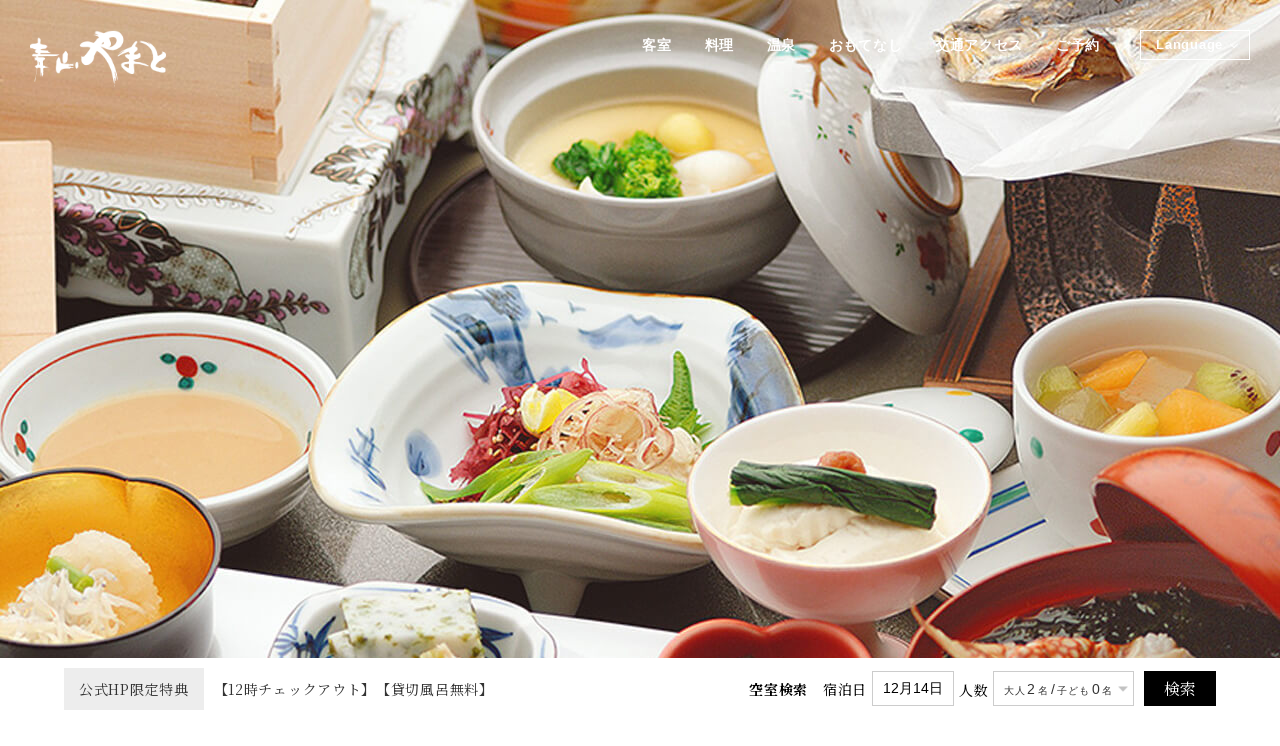

--- FILE ---
content_type: text/html; charset=UTF-8
request_url: https://www.seizanyamato.jp/dining/dinner.html
body_size: 18567
content:
<!DOCTYPE html>
<html lang="ja">
<head>
<meta charset="utf-8">
<meta name="viewport" content="width=device-width,initial-scale=1.0">
<title>夕食｜伊東温泉の旅館・ホテル「青山やまと」</title>

<meta name="description" content="伊豆の季節の恵みをお部屋でゆったりとご満喫い頂けるお料理のご紹介。食前酒や調理長こだわりの品、デザートなどお好みでお選びいただけます。青山やまとは伊豆を代表する伊東温泉旅館です。人気の露天風呂と自慢の料理をご用意してお待ちしております。ネット限定のお得な宿泊プランのご予約も承っております。" />
<meta name="keywords" content="料理,伊豆,伊東,温泉,旅館,宿泊,予約,料理,青山やまと" />

<meta name="viewport" content="width=device-width,initial-scale=1.0,maximum-scale=1.0,user-scalable=no">
<meta name="format-detection" content="telephone=no">
<meta name="apple-mobile-web-app-capable" content="yes">
<meta name="apple-mobile-web-app-status-bar-style" content="black-translucent">
<meta property="og:title" content="青山やまと">
<meta property="og:type" content="article">
<meta property="og:url" content="https://www.seizanyamato.jp/">
<meta property="og:image" content="https://www.seizanyamato.jp/icon/logo.gif">
<meta property="og:site_name" content="青山やまと">
<meta property="og:description" content="青山やまとは伊豆を代表する伊東温泉旅館です。人気の露天風呂と自慢の料理をご用意してお待ちしております。ネット限定のお得な宿泊プランのご予約も承っております。">
<meta property="og:locale" content="ja_JP">
<meta property="article:publisher" content="https://www.facebook.com/seizanyamato">
<link rel="canonical" href="https://www.seizanyamato.jp/dining/dinner.html">

<!-- Google Tag Manager -->
<script>(function(w,d,s,l,i){w[l]=w[l]||[];w[l].push({'gtm.start':
new Date().getTime(),event:'gtm.js'});var f=d.getElementsByTagName(s)[0],
j=d.createElement(s),dl=l!='dataLayer'?'&l='+l:'';j.async=true;j.src=
'https://www.googletagmanager.com/gtm.js?id='+i+dl;f.parentNode.insertBefore(j,f);
})(window,document,'script','dataLayer','GTM-TRDH84S');</script>
<!-- End Google Tag Manager -->

<link rel="stylesheet" href="../js/jquery.bxslider.css" media="all" />
<link rel="stylesheet" href="../js/jquery.fs.boxer.css" media="all" />
<link rel="stylesheet" href="../css/global.css" media="all" />
<link rel="stylesheet" href="../css/contents.css" media="all" />
<link rel="stylesheet" href="../css/dining.css" media="all" />

<script src="../js/jquery-1.7.1.min.js"></script>
<script src="../js/jquery.bxslider.js"></script>
<script src="../js/jquery.fs.boxer.js"></script>
<script src="../js/common.js"></script>
<script src="../js/contents.js"></script>
<script>
	$(function(){
		//slider
		$('.slider').bxSlider({
			mode	: 'fade',
			speed	: 1000,
			pause	: 4500,
			auto	: true,
			pager	: true,
			controls: false
		});
		//modal
		$('.boxer').boxer();
	});
</script>
</head>

<body>
<!-- Google Tag Manager (noscript) -->
<noscript><iframe src="https://www.googletagmanager.com/ns.html?id=GTM-TRDH84S"
height="0" width="0" style="display:none;visibility:hidden"></iframe></noscript>
<!-- End Google Tag Manager (noscript) -->

	<header>
		<h1 id="logo"><a href="/"><img src="/img/logo_w.png" width="136" height="57" alt="伊東温泉のホテル・旅館 青山やまと" loading="lazy"></a></h1>
		<div id="btn_menu"><a href="#" class="noscroll"><span></span><span></span><span></span></a></div>
		<div id="logo-nav"><a href="/"><img src="/img/logo.png" alt="伊東温泉の高級旅館・ホテル 青山やまと" loading="lazy"></a></div>
		<div id="btn_reserve">
			<a href="https://reserve.489ban.net/client/seizanyamato/0/plan/availability/daily?" target="_blank" class="pc">空室検索</a>
			<a href="https://reserve.489ban.net/client/seizanyamato/0/plan?" target="_blank" class="sp">ご予約</a>
		</div>
        <div id="btn_reserve-calender">
			<a href="https://reserve.489ban.net/client/seizanyamato/0/plan/availability/daily?" target="_blank" class="sp">空室検索</a>
		</div>
		<div id="btn_premium"><a href="/premium/">公式HP限定特典</a></div>
		<ul id="pc_menu">
			<li><a href="/guestroom/">客室</a></li>
			<li><a href="/dining/">料理</a></li>
			<li><a href="/hotspring/">温泉</a></li>
			<li><a href="/omotenashi/">おもてなし</a></li>
			<li><a href="/access/">交通アクセス</a></li>
			<li><a href="https://reserve.489ban.net/client/seizanyamato/0/plan?" target="_blank">ご予約</a></li>
		</ul>
		<div class="language-select">
			<p class="language-ttl">Language</p>
			<ul class="list-language">
				<li><a href="/en/">English</a></li>
				<li><a href="/en/">中文繁體</a></li>
				<li><a href="/en/">香港繁體</a></li>
				<li><a href="/en/">中文简体</a></li>
				<li><a href="/en/">한국어</a></li>
				<li><a href="/en/">ภาษาไทย</a></li>
			</ul>
		</div>
		<nav>
			<div class="nav_box">
				<div class="scroll">
					<div class="nav_logo"><a href="/"><img src="/img/logo.png" width="180" height="75" alt="夕食｜伊東温泉の旅館・ホテル「青山やまと」" loading="lazy"></a></div>
					<div class="nav nav1">
						<ul>
							<li><a href="/guestroom/">客室</a></li>
							<li><a href="/dining/">料理</a></li>
							<li><a href="/hotspring/">温泉</a></li>
							<li><a href="/facilities/">館内施設</a></li>
							<li><a href="/access/">交通アクセス</a></li>
							<li><a href="/plan/">宿泊・日帰りプラン</a></li>
							<li><a href="/omotenashi/">おもてなし</a></li>
							<!--li class="sp"><a href="https://reserve.489ban.net/client/seizanyamato/0/plan?" target="_blank">ご予約</a></li-->
						</ul>
						<ul>
							<li><a href="/premium/">公式HP限定特典</a></li>
							<!--<li class="link_pc"><a href="/omotenashi/mail_magazine.html">メルマガ会員募集</a></li>-->
							<li><a href="/blog/">ブログ</a></li>
							<li><a href="/sightseeing/">周辺情報</a></li>
							<li><a href="/news/">新着情報</a></li>
							<!--<li><a href="">メディア掲載</a></li>-->
							<li><a href="/pdf/seizan-pamphlet.pdf" target="_blank">WEBパンフレット</a></li>
							<li><a href="/travel_with_baby/">赤ちゃん温泉</a></li>
						</ul>
					</div>
					<div>
						<ul class="banner-list">
							<!--<li><a href="/omotenashi/"><img src="/img/menu_bnr_omotenashi.jpg" alt="青山やまとは朝食も夕食も安心のお部屋食　※6名様以上は個室食事処" loading="lazy" width="400" height="100"></a></li>-->
							<li><a href="/guestroom/#premium"><img src="/img/menu_bnr_room.jpg" alt="露天風呂付きお部屋でゆっくりと" loading="lazy" width="400" height="100"></a></li>
							<li><a href="/travel_with_baby/"><img src="/img/top/plan_banner4.jpg" alt="赤ちゃん温泉プラン" loading="lazy" width="400" height="100"></a></li>
							<li><a href="/omotenashi/anniversary/generation.html"><img src="/img/menu_bnr_generation.jpg" alt="記念日を三世代でお祝い" loading="lazy" width="400" height="100"></a></li>
							<li><a href="/barrierfree/"><img src="/img/top/barrierfree_banner8.jpg" alt="青山やまとのバリアフリーについて" loading="lazy" width="400" height="100"></a></li>
							<!-- <li><a href="/ryokousienwari/"><img src="/img/rokyoushien_bnr.jpg?230221" alt="公式ホームページのご予約なら全国旅行支援の割引が適用できます。" loading="lazy" width="400" height="100"></a></li> -->
						</ul>
					</div>
					<div class="nav nav2">
						<ul>
							<li><a href="/wedding/" target="_blank"><span class="small">青山やまとのウェディング</span><br>やまとマリアージュ</a></li>
						</ul>
						<!--<ul>
							<li><a href="/mice/" target="_blank">オフサイトミーティング</a></li>
						</ul>-->
					</div>
					<div class="nav3">
						<ul>
							<li><a href="/info/">お問い合わせ</a></li>
							<li><a href="/faq/">よくあるご質問</a></li>
							<li><a href="/privacypolicy/">プライバシーポリシー</a></li>
							<li><a href="/privacypolicy/provision.html">宿泊約款</a></li>
							<li><a href="/sitemap/">サイトマップ</a></li>
						</ul>
					</div>
				</div>
			</div>
		</nav>
	</header>

	<section id="wrapper">

		<section id="con_mv" class="dinner">
		</section>

		<section id="contents">
			<section class="intro dinner-intro" data-midnight="black">
				<div class="con">
					<div class="title serif fadein">
					<!-- パンくず -->
<div class="breadcrumb fadein serif">
    <ul class="con" vocab="https://schema.org/" typeof="BreadcrumbList">
        <li property="itemListElement" typeof="ListItem">
            <a property="item" href="https://www.seizanyamato.jp" typeof="WebPage">
            <span property="name">伊東温泉の旅館・ホテル「青山やまと」トップページ</span>
            </a>
            <meta property="position" content="1">
        </li>
        <li property="itemListElement" typeof="ListItem">
			<a property="item" href="/dining/" typeof="ListItem">
            	<span property="name">料理</span>
			</a>
            <meta property="position" content="2">
        </li>
        <li property="itemListElement" typeof="ListItem">
            <span property="name">夕食</span>
            <meta property="position" content="3">
        </li>
    </ul>
</div>
						<h2>夕食</h2>
						<p>「選ぶ愉しみ」にこだわった青山やまとのお料理は、食前酒と調理長こだわりの品を<br>
							お好みでお選びいただける形を取っておりますので、<br>
							その日の気分でお好きなものを、自由にお選び下さいませ。</p>
						<p>お食事はご夕食ご朝食とも、個室食事処、あるいは客室にてお支度させて頂きます。(客室は1室5名様まで） <br>
							いずれのお料理プランも、お献立は月替わり又は季節替わり。<br>
              <small>※個室食事処かお部屋⾷かは、お部屋タイプやプランによって異なります。</small></p>
					</div>
					<!--
					<ul class="button serif">
						<li class="btn_dinner1"><a href="#dinner1"><span>会席料理</span></a></li>
						<li class="btn_dinner2"><a href="#dinner2"><span>料理長の<br class="sp">特選献立</span></a></li>
						<li class="btn_dinner3"><a href="#dinner3"><span>追加料理<br class="sp">オプション</span></a></li>
						<li class="btn_dinner4"><a href="#dinner4"><span>ドリンク</span></a></li>
					</ul>
					-->
					<ul class="button serif botton-5">
						<li class="btn_dinner1"><a href="#dinner1"><span>会席料理</span></a></li>
						<li class="btn_dinner2"><a href="#dinner2"><span>料理長の<br class="sp">特選献立</span></a></li>
						<li class="btn_gibier"><a href="#gibier"><span>伊豆のジビエ</span></a></li>
						<li class="btn_dinner3"><a href="#dinner3"><span>追加料理<br>オプション</span></a></li>
						<li class="btn_dinner4"><a href="#dinner4"><span>ドリンク</span></a></li>
					</ul>
				</div>
			</section>

			<section id="dinner" data-midnight="black">
				<div class="box" id="dinner1">
					<h3 class="serif">会席料理</h3>

					<!--やまと遊膳-->
					<div class="dining_box slider_box fadein">
						<div class="pic">
							<ul class="slider">
								<li style="background-image:url(../img/dining/dinner/yamato1.jpg);"></li>
								<li style="background-image:url(../img/dining/dinner/yamato2.jpg);"></li>
								<li style="background-image:url(../img/dining/dinner/room1.jpg);"></li>
							</ul>
						</div>
						<div class="txt">
							<h4 class="title serif">やまと遊膳</h4>
							<p class="detail">4種類から選んで楽しめるメイン料理。<br>心おどる彩りと季節が香るお料理コース</p>
							<p class="btn"><a href="#yamato_select" class="boxer">チョイスについて</a></p>
							<p class="btn"><a href="#yamato_menu" class="boxer">12月1日～1月31日のお献立<br>（12月31日～1月2日を除く）</a></p>
						</div>
					</div>
					<div class="dining_detail inner">
						<p class="detail">あわびも選べるメイン料理が嬉しい。季節を楽しむ月替わりのお献立で青山やまとならではの旅を。青山やまとの人気プラン。<br>
							月替わりでご用意する3種のチョイスメニューに、大人気の「あわびの踊り焼き」をプラス！チョイスの幅が広がって、メインディッシュを4種類からお選びいただけるお料理コースです。<br>
							季節感あふれる食前酒、メイン料理、デザートをそれぞれお好みでチョイスできる楽しみ。<br>
							青山やまとならではのおもてなしを、ぜひお試し下さいませ。</p>
							<p class="btn black txt_c"><a href="https://reserve.489ban.net/client/seizanyamato/0/detail/24553" target="_blank">この献立の部屋食プランはこちら</a></p>
							<p class="btn black txt_c"><a href="https://reserve.489ban.net/client/seizanyamato/0/detail/679322" target="_blank">この献立の個室食事処プランはこちら</a></p>
							<!--<p class="btn black txt_c pc"><a href="https://reserve.489ban.net/client/seizanyamato/0/plan?pbid=28064" target="_blank">この献立プランのご予約はこちら</a></p>
						<p class="btn black txt_c sp"><a href="https://reserve.489ban.net/client/seizanyamato/0/plan?pbid=28064" target="_blank">この献立プランのご予約はこちら</a></p>-->
					</div>
					<!--/やまと遊膳-->

					<!--青山会席-->
					<!--<div class="dining_box slider_box fadein">
						<div class="pic">
							<ul class="slider">
								<li style="background-image:url(../img/dining/dinner/seizan1.jpg);"></li>
								<li style="background-image:url(../img/dining/dinner/seizan2.jpg);"></li>
								<li style="background-image:url(../img/dining/dinner/room2.jpg);"></li>
							</ul>
						</div>
						<div class="txt">
							<h4 class="title serif">青山会席</h4>
							<p class="detail">4種類から選んで楽しめるメイン料理。<br>心おどる彩りと季節が香るお料理コース</p>
							<p class="btn"><a href="#seizan_select" class="boxer">チョイスについて</a></p>
							<p class="btn"><a href="#seizan_menu" class="boxer">12月1日～1月31日のお献立</a></p>
						</div>
					</div>
					<div class="dining_detail inner">
						<p class="detail">3×3×3＝27通りのお献立。各々違う料理が選べて楽しいスタンダードなお料理コース。伊豆のあわび好みの調理方法で。選ぶ楽しみが広がる青山やまとのスタンダードコース。当館のおもてなしコンセプトのひとつ「選ぶ楽しさ」を実感していただけるスタンダードなお料理コースです。3種の食前酒、3種のデザートのチョイスに加え、伊豆の海の幸の中でも特に人気の高い「あわび料理」も3種類からお選び頂けます。</p>
						<p class="btn black txt_c"><a href="https://reserve.489ban.net/client/seizanyamato/0/plan/id/6513/stay" target="_blank">この献立プランのご予約はこちら</a></p>
						<!--<p class="btn black txt_c pc"><a href="https://reserve.489ban.net/client/seizanyamato/0/plan?pbid=28203" target="_blank">この献立プランのご予約はこちら</a></p>
						<p class="btn black txt_c sp"><a href="https://reserve.489ban.net/client/seizanyamato/0/plan?pbid=28203" target="_blank">この献立プランのご予約はこちら</a></p>
					</div>-->
					<!--/青山会席-->

					<!--創健美膳-->
					<!-- <div class="dining_box slider_box fadein">
						<div class="pic">
							<ul class="slider">
								<li style="background-image:url(../img/dining/dinner/souken1.jpg);"></li>
								<li style="background-image:url(../img/dining/dinner/souken2.jpg);"></li>
								<li style="background-image:url(../img/dining/dinner/room3.jpg);"></li>
							</ul>
						</div>
						<div class="txt">
							<h4 class="title serif">創健美膳</h4>
							<p class="detail">量より質のお献立。素材にこだわった<br>カロリーひかえめのヘルシーメニュー。</p>
							<p class="btn"><a href="#souken_feature" class="boxer">創健美膳の特長</a></p>
							<p class="btn"><a href="#souken_menu" class="boxer">12月1日～1月31日のお献立</a></p>
						</div>
					</div>
					<div class="dining_detail inner">
						<p class="detail">美味しいものをほどよい量で。そんな声にお応えして誕生した量より質のヘルシー献立です。<br>
							伊勢海老のお造り、あわびの薬膳スープ煮、金目鯛のしゃぶしゃぶ。3つのメイン料理を通年お楽しみいただける創健美膳は、その名の通り、ヘルシー＆低カロリー。油分を極力ひかえた調理方法で、厳選素材をじっくりと味わって頂けます。特に女性やシニアのお客様、旅館の料理は量が多すぎて・・・そんな風に感じていらっしゃる方に、ぜひおすすめしたいお献立。<br>
							健やかに、美しく。伊豆の美味をご満喫下さいませ。</p>
						<p class="btn black txt_c"><a href="https://reserve.489ban.net/client/seizanyamato/0/plan/id/6514/stay" target="_blank">この献立プランのご予約はこちら</a></p>
					</div> -->
					<!--/創健美膳-->

					<!--デュアルセレクト-->
					<!-- <div class="dining_box slider_box fadein">
						<div class="pic">
							<ul class="slider">
								<li style="background-image:url(../img/dining/dinner/dual1.jpg);"></li>
								<li style="background-image:url(../img/dining/dinner/dual2.jpg);"></li>
								<li style="background-image:url(../img/dining/dinner/room1.jpg);"></li>
							</ul>
						</div>
						<div class="txt">
							<h4 class="title serif">デュアルセレクト</h4>
							<p class="detail">2つの人気お料理コースからお好みにコースを<br>お一人ずつお選び頂けます。</p>
							<p class="btn"><a href="#yamato_menu" class="boxer">【やまと遊膳】<br>12月1日～1月31日のお献立</a></p>
							<p class="btn"><a href="#souken_menu" class="boxer">【創健美膳】<br>12月1日～1月31日のお献立</a></p>
						</div>
					</div>
					<div class="dining_detail inner">
						<p class="detail">選べるアワビ料理が自慢のスタンダードコース「やまと遊膳」と量より質のヘルシーコース「創健美膳」。<br>
							人気の2つのお料理コースを、お一人様ごとにお好みでお選び頂けます。ご夫婦やカップルはもちろん、シニアの方とご一緒の2世代旅行などに、ぜひおすすめしたいセレクトプラン。別々のコースを選んで、それぞれに個性豊かなお料理内容を楽しんでみてはいかがでしょう。</p>
						<p class="btn black txt_c"><a href="https://reserve.489ban.net/client/seizanyamato/0/plan/id/6512/stay" target="_blank">この献立プランのご予約はこちら</a></p>
					</div> -->
					<!--/デュアルセレクト-->

				</div><!--dinner1-->

				<div id="dinner2" class="box">
					<h3 class="serif">料理長の特選献立</h3>

					<!--醍醐味-->
					<div class="dining_box slider_box fadein">
						<div class="pic">
							<ul class="slider">
								<li style="background-image:url(../img/dining/dinner/daigomi1.jpg);"></li>
								<li style="background-image:url(../img/dining/dinner/daigomi2.jpg);"></li>
								<li style="background-image:url(../img/dining/dinner/room2.jpg);"></li>
							</ul>
						</div>
						<div class="txt">
							<h4 class="title serif">醍醐味</h4>
							<p class="detail">伊豆の幸を満喫する醍醐味…<br>【食】を極める旅にふさわしい特選献立プラン！</p>
							<p class="btn"><a href="#daigomi_feature" class="boxer">醍醐味の特長</a></p>
							<p class="btn"><a href="#daigomi_menu" class="boxer">12月1日～1月31日のお献立<br>（12月31日～1月2日を除く）</a></p>
						</div>
					</div>
					<div class="dining_detail inner">
						<p class="detail">伊豆を代表する三大海の幸を味わう楽しみ。鮮度抜群の「伊勢海老のお造り」や「あわびの踊り焼き」「金目鯛のしゃぶしゃぶ」「金目鯛のかぶと煮」を中心に、<!--須藤-->調理長が自信を持ってご用意する料理の数々。お誕生日やご結婚記念日、ご両親へのプレゼント旅行など、特別な日の特別な旅にふさわしい華やかなお献立です。</p>
						<p class="btn black txt_c"><a href="https://reserve.489ban.net/client/seizanyamato/0/plan/id/6519/stay" target="_blank">この献立の部屋食プランはこちら</a></p>
						<p class="btn black txt_c"><a href="https://reserve.489ban.net/client/seizanyamato/0/plan/id/150485/stay" target="_blank">この献立の個室食事処プランはこちら</a></p>
						<!-- <p class="btn black txt_c"><a href="https://reserve.489ban.net/client/seizanyamato/0/plan/id/6519/stay" target="_blank">この献立プランのご予約はこちら</a></p> -->
						<!--<p class="btn black txt_c pc"><a href="https://reserve.489ban.net/client/seizanyamato/0/plan?pbid=28227" target="_blank">この献立プランのご予約はこちら</a></p>
						<p class="btn black txt_c sp"><a href="https://reserve.489ban.net/client/seizanyamato/0/plan?pbid=28227" target="_blank">この献立プランのご予約はこちら</a></p>-->
					</div>
					<!--/醍醐味-->

					<!--伊豆のジビエ-->
					<div id="gibier" class="dining_box slider_box fadein">
						<div class="pic">
							<ul class="slider">
								<li style="background-image:url(../img/dining/dinner/gibier1.jpg);"></li>
							</ul>
						</div>
						<div class="txt">
							<h4 class="title serif">伊豆のジビエ</h4>
							<p class="detail">青山やまとでは、一年を通して「伊豆のジビエ」をお楽しみいただけます。</p>
							<p class="btn"><a href="#gibier_feature" class="boxer">ジビエの特長</a></p>
						</div>
					</div>
					<div class="dining_detail inner">
						<!--<p class="detail">自然豊かな伊豆・天城山中で獲られた野生の鹿やイノシシは、その滋味深い 美味しさが地元でも人気を集め始めた注目の食材です。<br>
							鹿肉は、高たんぱく低脂肪のヘルシー食材。鉄分も豊富でクセも少ないため、 特に女性におすすめしたい美味しさです。<br>
							そして、イノシシ肉の美味しさは、なんといってもコクのある脂。くどさがなくまろやかな甘味のある脂の旨味が、お肉の美味しさを引き立てます。<br>
							今年もどうぞお好みのプランで、「伊豆のジビエ」をぜひお試しくださいませ。</p>-->
						<div class="btn_area txt_c">
							<p class="serif bold">「伊豆のジビエ」をお召し上がりいただける<br>ご宿泊プランはこちら</p>
							<p class="btn black">
								<!--<a href="https://reserve.489ban.net/client/seizanyamato/0/plan/id/6515/stay" target="_blank">伊豆のジビエを食べ比べるプラン</a>-->
								<a href="https://reserve.489ban.net/client/seizanyamato/0/plan/id/6511/stay" target="_blank">やまと遊膳</a>
								<a href="https://reserve.489ban.net/client/seizanyamato/0/plan/id/6507/stay" target="_blank">秋のお見立てプラン</a>
								<a href="https://reserve.489ban.net/client/seizanyamato/0/plan/id/6508/stay" target="_blank">冬のお見立てプラン</a>
								<a href="https://reserve.489ban.net/client/seizanyamato/0/plan/id/6504/stay" target="_blank">間際プラン</a>
							</p>
							<!--<p class="btn black pc">
								<a href="https://reserve.489ban.net/client/seizanyamato/0/plan?pbid=28064" target="_blank">やまと遊膳</a>
								<a href="https://reserve.489ban.net/client/seizanyamato/0/plan?pbid=27685" target="_blank">秋のお見立てプラン</a>
							</p>
							<p class="btn black sp">
								<a href="https://reserve.489ban.net/client/seizanyamato/0/plan?pbid=28064" target="_blank">やまと遊膳</a>
								<a href="https://reserve.489ban.net/client/seizanyamato/0/plan?pbid=27685" target="_blank">秋のお見立てプラン</a>
							</p>-->
						</div>
						<p class="notice">上記の宿泊プランでは、「伊豆のジビエ」は、3～4種類の料理の中からチョイス（選択）が出来る「調理長こだわりの逸品」の一つとして提供いたします。</p>
					</div>
					<!--/伊豆のジビエ-->

				</div><!--dinner2-->

				<div class="box" id="dinner_sub">
					<div class="inner">
						<div id="dinner3">
							<h3 class="serif">追加料理オプション</h3>
							<p class="img txt_c"><a href="option.html"><img src="../img/dining/dinner/option.jpg" alt=""></a></p>
							<p class="detail">一品料理やお子様向けメニュー、お祝いの特別メニューなどを注文できます。</p>
						</div>
						<div id="dinner4">
							<h3 class="serif">ドリンク</h3>
							<p class="img txt_c"><a href="drink.html"><img src="../img/dining/dinner/drink.jpg" alt=""></a></p>
							<p class="detail">ワイン・日本酒・クラフトビールを取り揃えております。</p>
						</div>
					</div>
				</div><!--dinner3,4-->

			</section><!--dinner-->
		</section><!--contents-->



		<!--モーダルここから-->
		<section class="modal">

			<!--やまと遊膳チョイス-->
			<div class="modal_box" id="yamato_select">
				<div class="modal_con feature">
					<div class="pic" style="background-image:url(../img/dining/dinner/yamato_select.jpg);"></div>
					<div class="txt">
						<dl>
							<dt class="serif">食前酒</dt>
							<dd>
								<p>お食事のスタートは色と香りを楽しむ1杯の食前酒から。 季節ごとに3種類の食前酒をご用意いたします。 3種類の内、1種類はノンアルコールですので、お酒の苦手な方もご安心下さいませ。</p>
							</dd>
							<dt class="serif">メインディッシュ</dt>
							<dd>
								<p>メインディッシュは、調理長が厳選した旬の素材でご用意する３種(魚料理・お肉料理・野菜料理）に「あわびの踊り焼き」をプラスした4種のメニューからお好みの一品をお選び頂けます。 季節の香りをお楽しみ下さいませ。</p>
							</dd>
						</dl>
						<p>※お献立が月替わりの為、食前酒・メインディッシュ・デザートのチョイスは、ご到着後に伺います。<br>
							※チョイスは10名様以下のグループ様までとさせて頂きます。<br>
							※チョイスは17:00までにご到着いただきますとお選びいただけます。ご到着が遅れた場合は、調理長のおまかせとなります（※2024年4月1日（月）以降は16:00までとなります）。</p>
					</div>
				</div>
			</div>
			<!--/やまと遊膳チョイス-->

			<!--やまと遊膳献立-->
			<div class="modal_box" id="yamato_menu">
				<!--やまと遊膳-->
				<div class="modal_con menu">
					<div class="txt">
						<p class="title serif">【やまと遊膳】 12月1日～1月31日のお献立（12月31日～1月2日を除く）</p>
						<table>
							<tr><th class="serif">食前酒</th><td>3種類からお好みでお選びください。<ul class="choice"><li>柚子酒</li><li>吟醸酒</li><li>ソフトドリンク</li></ul></td></tr>
							<tr><th class="serif">旬菜</th><td>蟹味噌豆富　菊花と占地のお浸し　たたき牛蒡　干し柿クリームチーズ寄せ　松前漬け　　富士の国いきいき鶏けんちん巻き　鮟肝ポン酢</td></tr>
							<tr><th class="serif">椀盛</th><td>小柱真薯　つるな　人参　三島平茸　柚子</td></tr>
							<tr><th class="serif">造里</th><td>海鮮盛り合せ　伊豆の朝どれ魚を中心に　天城の山葵　特製山椒醤油　山葵塩　土佐醤油</td></tr>
							<tr><th class="serif">煮物</th><td>河豚白子望月　スナックエンドウ　山葵</td></tr>
							<tr><th class="serif">調理長こだわりの逸品</th><td>4種類からお好みでお選びください。<ul class="choice"><li>あわびの踊り焼き</li><li>猪肉のシチュー　ペコロス　ミニキャロット　イエローズッキーニ　カリフローレ</li><li>遠州夢咲牛のすき焼き　長葱　白滝　焼き豆富　サラダ春菊　玉葱　椎茸</li><li>伊豆稲取産金目鯛揚げ出し　茄子　靑唐　豆富　舞茸　紅葉卸し　葱</li></ul></td></tr>
							<tr><th class="serif">酢肴</th><td>紅富士鱒と蕪の博多ヨーグルト酢　蛇腹胡瓜　紅ずいき　パプリカ　菜の花</td></tr>
							<tr><th class="serif">焜炉</th><td>国産大豆100％豆乳鍋　鱈　人参　海老つみれ　白菜　占地　長葱　生七味</td></tr>
							<tr><th class="serif">食事</th><td>白御飯　香の物　赤出汁</td></tr>
							<tr><th class="serif">甘味</th><td>林檎ゼリーとコンポート　黒胡麻のわらび餅　苺</td></tr>
						</table>
					</div>
					<div class="pic">
						<img src="../img/dining/dinner/menu/awabi_odori.jpg" alt="鮑の踊り焼き">あわびの踊り焼き
						<img src="../img/dining/dinner/menu/main-23-gibire.jpg" alt="猪肉のシチュー　ペコロス　ミニキャロット　イエローズッキーニ　カリフローレ">猪肉のシチュー　ペコロス　ミニキャロット　イエローズッキーニ　カリフローレ
						<img src="../img/dining/dinner/menu/main-23-Beef.jpg" alt="遠州夢咲牛のすき焼き　長葱　白滝　焼き豆富　サラダ春菊　玉葱　椎茸">遠州夢咲牛のすき焼き　長葱　白滝　焼き豆富　サラダ春菊　玉葱　椎茸
						<img src="../img/dining/dinner/menu/main-23-Fish.jpg" alt="伊豆稲取産金目鯛揚げ出し　茄子　靑唐　豆富　舞茸　紅葉卸し　葱">伊豆稲取産金目鯛揚げ出し　茄子　靑唐　豆富　舞茸　紅葉卸し　葱
						
						<!-----<img src="../img/dining/dinner/menu/dessert01_01a.jpg" alt="水菓子">水菓子--->
					</div>
				</div>			</div>
			<!--/やまと遊膳献立-->

			<!--青山会席チョイス-->
			<div class="modal_box" id="seizan_select">
				<div class="modal_con feature">
					<div class="pic" style="background-image:url(../img/dining/dinner/yamato_select.jpg);"></div>
					<div class="txt">
						<dl>
							<dt class="serif">食前酒</dt>
							<dd>
								<p>お食事のスタートは色と香りを楽しむ1杯の食前酒から。 季節ごとに3種類の食前酒をご用意いたします。 3種類の内、1種類はノンアルコールですので、お酒の苦手な方もご安心下さいませ。</p>
							</dd>
							<dt class="serif">あわび料理</dt>
							<dd>
								<p>磯の香りあふれるあわび料理も3種類からお選び頂けます。<br>
									◆食感を楽しむ【お造り】<br>◆当館名物の【踊り焼き】<br>◆薬膳素材の数々をあわびと一緒に煮込んだ【あわびの薬膳スープ煮】<br>
									伊豆ならではの味覚をお好みの調理法でお楽しみ下さい。</p>
							</dd>
						</dl>
						<p>※お献立が月替わりの為、食前酒・メインディッシュ・デザートのチョイスは、ご到着後に伺います。<br>
							※チョイスは10名様以下のグループ様までとさせて頂きます。<br>
							※チョイスは17:00までにご到着いただきますとお選びいただけます。ご到着が遅れた場合は、調理長のおまかせとなります（※2024年4月1日（月）以降は16:00までとなります）。</p>
					</div>
				</div>
			</div>
			<!--/青山会席チョイス-->

			<!--青山会席献立-->
			<div class="modal_box" id="seizan_menu">
				<!--青山会席-->
				<div class="modal_con menu">
					<div class="txt">
						<p class="title serif">【青山会席】2月17日〜4月5日のお献立</p>
						<table>
							<tr><th class="serif">食前酒</th><td>3種類からお好みでお選びください。<ul class="choice"><li>桜酒</li><li>吟醸酒</li><li>ジュース</li></ul></td></tr>
							<tr><th class="serif">先付</th><td>桜豆富　人参　アスパラ　胡瓜　桜味噌</td></tr>
							<tr><th class="serif">旬菜</th><td>海月酢　叩き牛蒡百合根　鶏松風　人参真薯　赤蒟蒻芽キャベツ独活　竹の子木の芽味噌　烏賊の呂焼　長芋いくらヨーグルト酢</td></tr>
							<tr><th class="serif">椀盛</th><td>春鯛真薯　魚麺　椎茸　花びら人参　蕗</td></tr>
							<tr><th class="serif">造里</th><td>海鮮盛り合わせ</td></tr>
							<tr><th class="serif">温物</th><td>桜大根海老射込み　天豆　菜花　桜麩</td></tr>
							<tr><th class="serif">あわび料理</th><td>3種類からお好みでお選びください。<ul class="choice"><li>踊焼き</li><li>お造里</li><li>薬膳スープ煮</li></ul></td></tr>
							<tr><th class="serif">酢肴</th><td>小海老の山葵和え　赤大根　蕨</td></tr>
							<tr><th class="serif">焜炉</th><td>もち豚　伊東揚げ　蓬麩　野菜彩々</td></tr>
							<tr><th class="serif">食事</th><td>白御飯　香の物　赤出汁</td></tr>
							<tr><th class="serif">お好みのデザート</th><td>3種類からお好みでお選びください。<ul class="choice"><li>桜餅　芋羊羹</li><li>金柑タルト　苺ムース</li><li>旬の実り</li></ul></td></tr>
						</table>
					</div>
					<div class="pic">
						<img src="../img/dining/dinner/menu/awabi_odori.jpg" alt="あわびの踊焼き">あわびの踊焼き
						<img src="../img/dining/dinner/menu/awabi_tukuri.jpg" alt="あわびのお造里">あわびのお造里
						<img src="../img/dining/dinner/menu/awabi_soup.jpg" alt="あわびの薬膳スープ煮">あわびの薬膳スープ煮
						<img src="../img/dining/dinner/menu/dessert01_01.jpg" alt="桜餅　芋羊羹">桜餅　芋羊羹
						<img src="../img/dining/dinner/menu/dessert02_01.jpg" alt="金柑タルト　苺ムース">金柑タルト　苺ムース
					</div>
				</div>			</div>
			<!--/青山会席献立-->

			<!--創健美膳特徴-->
			<div class="modal_box" id="souken_feature">
				<div class="modal_con feature">
					<div class="pic" style="background-image:url(../img/dining/dinner/yamato_select.jpg);"></div>
					<div class="txt">
						<dl>
							<dt class="serif">伊勢海老のお造り</dt>
							<dd>
								<p>伊豆の海の幸の女王・伊勢海老は、鮮度を活かしたお造りでお一人様ごとに一尾ずつご用意いたします。<br>
									締まった身のぷりぷりとした食感と、お口の中にじんわりと広がる繊細な甘味。伊勢海老ならではの気品ある味わいを心ゆくまでお楽しみ下さいませ。</p>
							</dd>
							<dt class="serif">あわびの薬膳スープ煮</dt>
							<dd>
								<p>あわび料理の新定番「薬膳スープ煮」は、烏ガラのスープをベースに、白きくらげやクコの実など、身体に優しい薬膳素材の数々をあわびと一緒に煮込んだ滋味深い逸品。<br>
									柔らかく煮上がったあわびの穏やかな旨味をご堪能頂けます。</p>
							</dd>
						</dl>
						<p>※食前酒のチョイスはご到着後に伺います。<br>
							※チョイスは10名様以下のグループ様までとさせて頂きます。<br>
							※チョイスは17:00までにご到着いただきますとお選びいただけます。ご到着が遅れた場合は、調理長のおまかせとなります（※2024年4月1日（月）以降は16:00までとなります）。</p>
					</div>
				</div>
			</div>
			<!--/創健美膳特徴-->

			<!--創健美膳献立-->
			<div class="modal_box" id="souken_menu">
				<!--創健美膳-->
				<div class="modal_con menu">
					<div class="txt">
						<p class="title serif">【創健美膳】7月6日～9月3日のお献立</p>
						<table>
							<tr><th class="serif">食前酒</th><td>季節のカクテル</td></tr>
							<tr><th class="serif">旬菜</th><td>太刀魚真丈照り焼き　水菜と子持ち昆布の浸し　川海老唐揚げ　金糸瓜と蟹の土佐酢浸し　たまご松風　養老豆富　叩きオクラ　クコの実　市松ハムチーズ</td></tr>
							<tr><th class="serif">椀盛</th><td>玉蜀黍真丈　鮎風干し　蓮芋　じゅんさい　木の芽</td></tr>
							<tr><th class="serif">造里</th><td>伊勢海老の玉酒洗い　妻いろいろ</td></tr>
							<tr><th class="serif">鉢肴</th><td>鮑の薬膳スープ煮</td></tr>
							<tr><th class="serif">酢肴</th><td>トマト釜盛り　帆立　ぶどう　土佐酢　胡瓜　穂紫蘇</td></tr>
							<tr><th class="serif">焜炉</th><td>金目鯛のしゃぶしゃぶ</td></tr>
							<tr><th class="serif">食事</th><td>白御飯　香の物　赤出汁</td></tr>
							<tr><th class="serif">デザート</th><td>三色ゼリー寄せ</td></tr>
						</table>
					</div>
					<div class="pic">
						<img src="../img/dining/dinner/menu/kinme_shabu.jpg" alt="金目鯛のしゃぶしゃぶ">金目鯛のしゃぶしゃぶ
						<img src="../img/dining/dinner/menu/awabi_soup.jpg" alt="あわびの薬膳スープ煮">あわびの薬膳スープ煮
					</div>
				</div>			</div>
			<!--/創健美膳献立-->

			<!--醍醐味特徴-->
			<div class="modal_box" id="daigomi_feature">
				<div class="modal_con feature">
					<div class="pic" style="background-image:url(../img/dining/dinner/yamato_select.jpg);"></div>
					<div class="txt">
						<p>お献立の内容は季節ごとに変わりますが、伊豆の海の幸を代表する下記4品は「定番メニュー」として一年を通じてお楽しみいただけます。<br>
							また、季節で変わる食前酒は、3種からお好みでお選びいただけます。</p>
						<dl>
							<dt class="serif">伊勢海老のお造り</dt>
							<dd>
								<p>鮮度抜群！プリプリの食感と上品でまろやかな甘味が絶品です。</p>
							</dd>
							<dt class="serif">あわびの踊り焼き</dt>
							<dd>
								<p>磯の香あふれるあわびは、当館名物の踊り焼きでお楽しみいただけます。</p>
							</dd>
							<dt class="serif">金目鯛のしゃぶしゃぶ</dt>
							<dd>
								<p>脂の乗った金目鯛と旬野菜をぽん酢でさっぱりとお召上がり頂ける逸品です。</p>
							</dd>
							<dt class="serif">金目鯛のかぶと煮</dt>
							<dd>
								<p>こっくりと甘辛く煮付けたかぶと煮は、ご飯に良く合う地元ならではの味覚です。</p>
							</dd>
						</dl>
						<p>※食前酒のチョイスは到着後に伺います。<br>
							※食前酒のチョイスは10名様以下のグループまで、また到着が17時過ぎを過ぎる場合は、調理長のお任せとなります。
							</p>
					</div>
				</div>
			</div>
			<!--/醍醐味特徴-->

			<!--醍醐味献立-->
			<div class="modal_box" id="daigomi_menu">
				<!--醍醐味-->
				<div class="modal_con menu">
					<div class="txt">
						<p class="title serif">【醍醐味】12月1日～1月31日のお献立（12月31日～1月2日を除く）</p>
						<table>
							<tr><th class="serif">食前酒</th><td>3種類からお好みでお選びください。<ul class="choice"><li>柚子酒</li><li>吟醸酒</li><li>ソフトドリンク</li></ul></td></tr>
							<tr><th class="serif">旬菜</th><td>蟹味噌豆富　菊花と占地のお浸し　たたき牛蒡　干し柿クリームチーズ寄せ　松前漬け　　富士の国いきいき鶏けんちん巻き　鮟肝ポン酢</td></tr>
　　　　　　　　　　　　　　　				<tr><th class="serif">椀盛</th><td>小柱真薯　つるな　人参　三島平茸　柚子</td></tr>
							<tr><th class="serif">造里</th><td>伊勢海老と海鮮盛り合せ　天城の山葵　山椒醤油　山葵塩　土佐醤油</td></tr>
							<tr><th class="serif">煮物</th><td>河豚白子望月　スナックエンドウ　山葵</td></tr>
							<tr><th class="serif">焼物</th><td>鮑の踊り焼き</td></tr>
							<tr><th class="serif">酢肴</th><td>紅富士鱒と蕪の博多ヨーグルト酢　蛇腹胡瓜　紅ずいき　パプリカ　菜の花</td></tr>
							<tr><th class="serif">焜炉</th><td>地金目鯛のしゃぶしゃぶ　野菜彩々　ぽん酢</td></tr>
							<tr><th class="serif">食事</th><td>地金目鯛の煮付け　土鍋炊き御飯　香の物　赤出汁</td></tr>
							<tr><th class="serif">甘味</th><td>林檎ゼリーとコンポート　黒胡麻のわらび餅　苺</td></tr>
						</table>
					</div>
					<div class="pic">
                            <img src="../img/dining/dinner/menu/awabi_odori.jpg" alt="鮑の踊り焼き">鮑の踊り焼き
                            <img src="../img/dining/dinner/menu/kinme_shabu.jpg" alt="金目鯛のしゃぶしゃぶ">金目鯛のしゃぶしゃぶ
                            <img src="../img/dining/dinner/menu/kinme_kabuto.jpg" alt="金目鯛のかぶと煮">金目鯛のかぶと煮
					</div>
				</div>
			</div>
			<!--/醍醐味献立-->

			<!--ジビエ特徴-->
			<div class="modal_box" id="gibier_feature">
				<div class="modal_con feature">
					<div class="pic" style="background-image:url(../img/dining/dinner/btngibier_feature.jpg);"></div>
					<div class="txt">
						<dl>
							<dt class="serif">青山やまとでは、一年を通して<br class="pc">「伊豆のジビエ」をお楽しみいただけます。</dt>
							<dd>
								<p>自然豊かな伊豆・天城山中で獲られた野生の鹿は、その滋味深い美味しさが地元でも人気を集め始めた注目の食材です。<br>
									鹿肉は、高たんぱく低脂肪にヘルシー食材。鉄分も牛肉の3倍と言われているほど豊富で、かつクセも少ないため、特に女性におすすめしたい食材です。<br>
									どうそお好みのプランで、ぜひ「伊豆のジビエ」をお召し上がりくださいませ。</p>
							</dd>
							<dt class="serif">「伊豆のジビエ」を引き立てる赤ワインをそろえています</dt>
							<dd>
								<p>野性味溢れるジビエ料理は、フルボディの赤ワインとの相性が抜群です。ジビエの本場・フランス産を中心に厳選したワインリストをご用意しており ますので、「伊豆のジビエ」と共にお楽しみくださいませ。</p>
								<p class="btn black txt_c"><a href="/dining/drink.html#red_wine">ワインリストはこちら</a></p>
							</dd>
						</dl>
					</div>
				</div>
			</div>
			<!--/ジビエ特徴-->

		</section><!--modal-->

	</section><!--wrapper-->

	<a href="#" id="pagetop"><img src="/img/pagetop.png" alt="ページトップへ" width="21" height="10" loading="lazy"></a>
<div id="reserve-box">
  <div class="con clearfix">
		<h2><a href="/premium/"><span>公式HP限定特典</span>【12時チェックアウト】【貸切風呂無料】</a></h2>
		<form>
			<div class="reserve_form">
				<h3>空室検索</h3>
				<div class="date_wrap">
					<label>宿泊日</label>
					<input type="text" data-toggle="datepicker" id="search_date_fixed" class="search_datepicker" autocomplete="off" readonly>
				</div>
				<div class="traveler_wrap">
					<label>人数</label>
					<div class="sum-box">
						<p>大人<span class="adult-sum">2</span>名<span>/</span>子ども<span class="child-sum">0</span>名</p>
					</div>
					<div class="traveler-more">
						<div class="type-wrap">
							<label>大人<span>（男性）</span></label>
							<div class="select_wrap">
								<select name="male" class="adult_num male">
									<option value="0">0</option>
									<option value="1" selected>1</option>
									<option value="2">2</option>
									<option value="3">3</option>
									<option value="4">4</option>
									<option value="5">5</option>
									<option value="6">6</option>
									<option value="7">7</option>
									<option value="8">8</option>
									<option value="9">9</option>
									<option value="10">10</option>
								</select>
							</div>
						</div>
						<div class="type-wrap">
							<label>大人<span>（女性）</span></label>
							<div class="select_wrap">
								<select name="female" class="adult_num female">
									<option value="0">0</option>
									<option value="1" selected>1</option>
									<option value="2">2</option>
									<option value="3">3</option>
									<option value="4">4</option>
									<option value="5">5</option>
									<option value="6">6</option>
									<option value="7">7</option>
									<option value="8">8</option>
									<option value="9">9</option>
									<option value="10">10</option>
								</select>
							</div>
						</div>
						<div class="type-wrap">
							<label>6才〜12才</label>
							<div class="select_wrap">
								<select name="child_12_1" class="child_num child1">
									<option value="0">0</option>
									<option value="1">1</option>
									<option value="2">2</option>
									<option value="3">3</option>
								</select>
							</div>
						</div>
						<div class="type-wrap">
							<label>6才〜12才<span>（子供用の食事）</span></label>
							<div class="select_wrap">
								<select name="child_12_2" class="child_num child2">
									<option value="0">0</option>
									<option value="1">1</option>
									<option value="2">2</option>
									<option value="3">3</option>
								</select>
							</div>
						</div>
						<div class="type-wrap">
							<label>4才〜5才<span>（子供用の食事）</span></label>
							<div class="select_wrap">
								<select name="child_5_1" class="child_num child3">
									<option value="0">0</option>
									<option value="1">1</option>
									<option value="2">2</option>
									<option value="3">3</option>
								</select>
							</div>
						</div>
						<div class="type-wrap">
							<label>4才〜5才<span>（食事なし）</span></label>
							<div class="select_wrap">
								<select name="child_5_2" class="child_num child4">
									<option value="0">0</option>
									<option value="1">1</option>
									<option value="2">2</option>
									<option value="3">3</option>
								</select>
							</div>
						</div>
						<div class="type-wrap">
							<label>4才〜5才<span>（食事なし/添い寝）</span></label>
							<div class="select_wrap">
								<select name="child_5_3" class="child_num child5">
									<option value="0">0</option>
									<option value="1">1</option>
									<option value="2">2</option>
									<option value="3">3</option>
								</select>
							</div>
						</div>
						<div class="type-wrap">
							<label>0才〜3才<span>（食事なし）</span></label>
							<div class="select_wrap">
								<select name="child_3_1" class="child_num child6">
									<option value="0">0</option>
									<option value="1">1</option>
									<option value="2">2</option>
									<option value="3">3</option>
								</select>
							</div>
						</div>
						<div class="type-wrap">
							<label>0才〜3才<span>（食事なし/添い寝）</span></label>
							<div class="select_wrap">
								<select name="child_3_2" class="child_num child7">
									<option value="0">0</option>
									<option value="1">1</option>
									<option value="2">2</option>
									<option value="3">3</option>
								</select>
							</div>
						</div>
					</div>
				</div>
				<div class="btn_wrap">
					<input type="button" id="search_submit_more_fixed" class="search" value="検索">
				</div>
			</div>
		</form>
  </div>
</div>
<div id="reserve-btn" class="under">
	<ul>
		<li class="left"><a href="/premium/"><span>公式HP限定特典</span>【12時チェックアウト】<br>【貸切風呂無料】</a></li>
		<li class="right"><a href="https://reserve.489ban.net/client/seizanyamato/0/plan?" target="_blank" class="sp">空室検索</a></li>
	</ul>

</div>
<footer>
<!-- address -->
<div class="address">
	<div class="address_sec sec_omotenashi" data-midnight="black">
		<div class="con">
		<h2 class="con_h2">青山やまとのおもてなし</h2>
			<ul class="pickup_bn">
				<li><a href="/travel_with_baby/"><p><img src="/img/top/plan_banner1.jpg" width="400" height="100" alt="赤ちゃん温泉プラン" loading="lazy"></p><p>赤ちゃん温泉</p></a></li>
				<li><a href="/omotenashi/anniversary/generation.html"><p><img src="/img/top/plan_banner2.jpg" width="400" height="100" alt="記念日を三世代でお祝い" loading="lazy"></p><p>最大8名まで宿泊可能 三世代のご旅行</p></a></li>
				<li><a href="/dining/"><p><img src="/img/top/plan_banner7.jpg" width="400" height="100" alt="海の幸、山の幸　季節の恵みをたっぷりと" loading="lazy"></p><p>季節に合わせてご用意する和会席</p></a></li>
			</ul>
			<p class="btn txt_c"><a href="/omotenashi/">おもてなしをもっと見る</a></p>
		</div>
	</div>
	<!-- hotel_detail -->
	<div class="address_sec hotel_detail" data-midnight="black">
		<div class="con">
			<h2 class="logo"><img src="/img/logo.png" width="156" height="65" alt="伊東温泉の旅館（ホテル）「青山やまと」" loading="lazy"></h2>
			<p>〒414-0055　静岡県伊東市岡203</p>
			<div class="hotel_detail_list">
				<dl>
					<dt><span class="icon"><img src="/img/footer_icon/detail_icon_01.png" width="20" height="20" alt="総客室数"></span>総客室数</dt>
					<dd>42</dd>
				</dl>
				<dl>
					<dt><span class="icon"><img src="/img/footer_icon/detail_icon_02.png" width="20" height="20" alt="客室定員"></span>客室定員</dt>
					<dd>1~8名</dd>
				</dl>
				<dl>
					<dt><span class="icon"><img src="/img/footer_icon/detail_icon_03.png" width="20" height="20" alt="レストラン"></span>レストラン</dt>
					<dd>なし</dd>
				</dl>
				<dl>
					<dt><span class="icon"><img src="/img/footer_icon/detail_icon_04.png" width="20" height="20" alt="カフェ/ラウンジ"></span>カフェ/ラウンジ</dt>
					<dd>1<a href="/facilities/dining/sakura.html" class="link_txt ml">詳しくはこちら</a></dd>
				</dl>
				<dl>
					<dt><span class="icon"><img src="/img/footer_icon/detail_icon_05.png" width="20" height="20" alt="スパ/マッサージ"></span>スパ/マッサージ</dt>
					<dd>1<a href="/facilities/aromaesthe/" class="link_txt ml">詳しくはこちら</a></dd>
				</dl>
				<dl>
					<dt><span class="icon"><img src="/img/footer_icon/detail_icon_06.png" width="20" height="20" alt="プール"></span>プール</dt>
					<dd>なし</dd>
				</dl>
				<dl>
					<dt><span class="icon"><img src="/img/footer_icon/detail_icon_07.png" width="20" height="20" alt="温泉"></span>温泉</dt>
					<dd>4<a href="/hotspring/" class="link_txt ml">詳しくはこちら</a></dd>
				</dl>
				<dl>
					<dt><span class="icon"><img src="/img/footer_icon/detail_icon_08.png" width="20" height="20" alt="駐車場"></span>駐車場</dt>
					<dd>あり</dd>
				</dl>
				<dl>
					<dt><span class="icon"><img src="/img/footer_icon/detail_icon_09.png" width="20" height="20" alt="こども添い寝"></span>こども添い寝</dt>
					<dd>5歳まで<br class="sp">（6歳未満）</dd>
				</dl>
				<dl>
					<dt><span class="icon"><img src="/img/footer_icon/detail_icon_10.png" width="20" height="20" alt="ペット受入れ"></span>ペット受入れ</dt>
					<dd>不可</dd>
				</dl>
				<dl>
					<dt><span class="icon"><img src="/img/footer_icon/detail_icon_11.png" width="20" height="20" alt="WI-FI"></span>WI-FI</dt>
					<dd>客室利用可</dd>
				</dl>
				<dl>
					<dt><span class="icon"><img src="/img/footer_icon/detail_icon_12.png" width="20" height="20" alt="送迎"></span>送迎</dt>
					<dd>あり<a href="/faq/#faq2" class="link_txt ml">詳しくはこちら</a></dd>
				</dl>
				<dl>
					<dt><span class="icon"><img src="/img/footer_icon/detail_icon_13.png" width="20" height="20" alt="主要施設"></span>主要施設</dt>
					<dd>
						<ul>
							<li>〇カフェ / ラウンジ</li>
							<li>〇スパ / マッサージ</li>
							<li>×キッズルーム</li>
							<li>×プール</li>
							<li>〇温泉</li>
							<li>〇会議室</li>
						</ul>
					</dd>
				</dl>
				<dl>
					<dt><span class="icon"><img src="/img/footer_icon/detail_icon_14.png" width="20" height="20" alt="その他"></span>その他</dt>
					<dd>2階に喫煙スペース<br class="sp">あり</dd>
				</dl>
				<dl>
					<dt><span class="icon"><img src="/img/footer_icon/detail_icon_15.png" width="20" height="20" alt="記念日・お祝い"></span>記念日・お祝い</dt>
					<dd>
						<div>
							<p><a href="/omotenashi/anniversary/generation.html" class="link_txt">３世代記念日旅行</a></p>
						</div>
						<div class="mt">
							<p><a href="/dining/option.html#option3" class="link_txt">デコレーション<br class="sp">ケーキについて</a></p>
						</div>
						<div class="mt">
							<p><a href="/omotenashi/anniversary/gaju.html" class="link_txt">賀寿のお祝い旅行</a></p>
						</div>
						<div class="mt">
							<p><a href="/omotenashi/anniversary/mariage.html" class="link_txt">ご結婚記念日お祝い旅行</a></p>
						</div>
					</dd>
				</dl>
				<dl>
					<dt><span class="icon"><img src="/img/footer_icon/detail_icon_16.png" width="20" height="20" alt="チェックイン/アウト"></span>チェックイン/アウト</dt>
					<dd>14:00/11:00</dd>
					<dd><a href="/premium/#premium02" class="link_txt ml">公式HP予約特典<br>「レイトチェックアウト」</a></dd>
				</dl>
				<dl class="wide">
					<dt><span class="icon"><img src="/img/footer_icon/detail_icon_17.png" width="20" height="20" alt="お問い合わせ"></span>お問い合わせ</dt>
					<dd>0557-37-3108（平日／9:00～17:30　土日祝／9:00～17:30）</dd>
				</dl>
				<dl class="wide">
					<dt><span class="icon"><img src="/img/footer_icon/detail_icon_18.png" width="20" height="20" alt="クレジットカード"></span>クレジットカード</dt>
					<dd>Visa、Mastercard、JCB、American Express、Nicos、UFJ、DC、ダイナース </dd>
				</dl>
			</div>
			<p class="btn txt_c"><a href="/faq/">青山やまと よくある質問</a></p>
		</div>
	</div>
	<!-- /hotel_detail -->
	<div class="address_sec" data-midnight="black">
		<div class="con">
			<div class="form_hidden">
				<div id="search_489ban"><script src="https://reserve.489ban.net/client/seizanyamato/0/plan/searchjs?search_stay=1&search_guest_types=0&search_guests%5B%5D=1486&search_guests%5B%5D=1487&search_guests%5B%5D=1488&search_guests%5B%5D=1489&search_guests%5B%5D=1491&search_guests%5B%5D=1493&search_guests%5B%5D=1494&search_guests%5B%5D=1495&search_guests%5B%5D=1496&search_date_type=2&link_target=0" type="text/javascript" charset="utf-8"></script></div>
			</div>
			<div class="search_box rbTable">
				<form class="rsv_form">
					<div class="title">空室検索</div>
					<div class="select">
						<div class="select_box day_select">
							<input type="text" data-toggle="datepicker" id="search_date" class="search_datepicker" autocomplete="off" readonly>
						</div>
					</div>
					<div class="select">
						<div class="select_box">
							<select id="rsv_haku" class="select_haku" name="rsv_haku">
								<option value="1" selected>1泊</option>
								<option value="2">2泊</option>
								<option value="3">3泊</option>
								<option value="4">4泊</option>
								<option value="5">5泊</option>
								<option value="6">6泊</option>
								<option value="7">7泊</option>
							</select>
						</div>
					</div>
					<div class="select select_sum">
						<div class="select_box traveler_wrap">
							<div class="sum-box">
								<p>大人<span class="adult-sum">2</span>名<span>/</span>子ども<span class="child-sum">0</span>名</p>
							</div>
							<div class="traveler-more">
								<div class="type-wrap">
									<label>大人<span>（男性）</span></label>
									<div class="select_wrap">
										<select name="male" class="adult_num male">
											<option value="0">0</option>
											<option value="1" selected>1</option>
											<option value="2">2</option>
											<option value="3">3</option>
											<option value="4">4</option>
											<option value="5">5</option>
											<option value="6">6</option>
											<option value="7">7</option>
											<option value="8">8</option>
											<option value="9">9</option>
											<option value="10">10</option>
										</select>
									</div>
								</div>
								<div class="type-wrap">
									<label>大人<span>（女性）</span></label>
									<div class="select_wrap">
										<select name="female" class="adult_num female">
											<option value="0">0</option>
											<option value="1" selected>1</option>
											<option value="2">2</option>
											<option value="3">3</option>
											<option value="4">4</option>
											<option value="5">5</option>
											<option value="6">6</option>
											<option value="7">7</option>
											<option value="8">8</option>
											<option value="9">9</option>
											<option value="10">10</option>
										</select>
									</div>
								</div>
								<div class="type-wrap">
									<label>6才〜12才</label>
									<div class="select_wrap">
										<select name="child_12_1" class="child_num child1">
											<option value="0">0</option>
											<option value="1">1</option>
											<option value="2">2</option>
											<option value="3">3</option>
										</select>
									</div>
								</div>
								<div class="type-wrap">
									<label>6才〜12才<span>（子供用の食事）</span></label>
									<div class="select_wrap">
										<select name="child_12_2" class="child_num child2">
											<option value="0">0</option>
											<option value="1">1</option>
											<option value="2">2</option>
											<option value="3">3</option>
										</select>
									</div>
								</div>
								<div class="type-wrap">
									<label>4才〜5才<span>（子供用の食事）</span></label>
									<div class="select_wrap">
										<select name="child_5_1" class="child_num child3">
											<option value="0">0</option>
											<option value="1">1</option>
											<option value="2">2</option>
											<option value="3">3</option>
										</select>
									</div>
								</div>
								<div class="type-wrap">
									<label>4才〜5才<span>（食事なし）</span></label>
									<div class="select_wrap">
										<select name="child_5_2" class="child_num child4">
											<option value="0">0</option>
											<option value="1">1</option>
											<option value="2">2</option>
											<option value="3">3</option>
										</select>
									</div>
								</div>
								<div class="type-wrap">
									<label>4才〜5才<span>（食事なし/添い寝）</span></label>
									<div class="select_wrap">
										<select name="child_5_3" class="child_num child5">
											<option value="0">0</option>
											<option value="1">1</option>
											<option value="2">2</option>
											<option value="3">3</option>
										</select>
									</div>
								</div>
								<div class="type-wrap">
									<label>0才〜3才<span>（食事なし）</span></label>
									<div class="select_wrap">
										<select name="child_3_1" class="child_num child6">
											<option value="0">0</option>
											<option value="1">1</option>
											<option value="2">2</option>
											<option value="3">3</option>
										</select>
									</div>
								</div>
								<div class="type-wrap">
									<label>0才〜3才<span>（食事なし/添い寝）</span></label>
									<div class="select_wrap">
										<select name="child_3_2" class="child_num child7">
											<option value="0">0</option>
											<option value="1">1</option>
											<option value="2">2</option>
											<option value="3">3</option>
										</select>
									</div>
								</div>
							</div>
						</div>
					</div>
					<div class="rbBtnSearch">
						<button type="button" class="btn_search" onclick="">検索する</button>
					</div>
					<input type="hidden" name="hidSELECTARRYMD" value="">
					<input type="hidden" name="hidchkymd" value="">
					<input type="hidden" name="hidchkpsn" value="">
					<input type="hidden" name="Dispunit" value="">
				</form>
			</div>
			<p>お電話でのご予約　<span class="tel"><a href="tel:0557373108">0557-37-3108</a></span><span class="small">（平日/9:00～17:30 土日祝/9:00～17:30）</span></p>
		</div>
	</div>
</div>
<!-- /address -->
		<div class="intro">
			<div class="con">
				<div class="con_h2">伊豆半島の<h2>伊東温泉の高級旅館（ホテル）</h2><span>青山やまと</span></div>
				<div class="inner serif">
					<p>清々しさが心地よい個性いろいろ青山やまとのお部屋で、<br class="no-sp">伊豆の豊かな季節の恵みをお好みで選べる「選んで愉しい」「分けて美味しい」お料理を頂けば、<br class="no-sp">極上のくつろぎに浸れること間違いなし。</p>
					<p>お料理を頂いた後は、相模湾を望むロケーションで100%源泉かけ流しの自慢の伊東温泉<br class="no-sp">「せいざんの湯」にゆっくりつかり、日ごろの疲れをリフレッシュ。</p>
					<p>また「12時チェックアウト」や「貸切家族風呂が無料」などの公式サイト限定特典、<br class="no-sp">露天風呂付きバリアフリールームや赤ちゃん連れ向けプランなど、<br class="no-sp">様々な「おもてなし」も多数ご用意しております。</p>
					<p class="sub">伊豆・伊東温泉を満喫するなら是非、青山やまとへ！</p>
				</div>
			</div>
		</div>
<!--premiumnav-->
		<div class="links">
			<div class="con">
				<div class="banners">
					<div>
						<div id="TA_certificateOfExcellence544" class="TA_certificateOfExcellence">
							<ul id="HmvJcr" class="TA_links hcvyEr">
								<li id="eUEA5gN9" class="cdkL12I">
									<a target="_blank" href="https://www.tripadvisor.jp/Hotel_Review-g298123-d1079200-Reviews-Seizanyamato-Ito_Shizuoka_Prefecture_Chubu.html"><img src="https://www.tripadvisor.jp/img/cdsi/img2/awards/CoE2017_WidgetAsset-14348-2.png" alt="TripAdvisor" class="widCOEImg" id="CDSWIDCOELOGO" loading="lazy" width="152" height="124" /></a>
								</li>
							</ul>
						</div>
						<span><img src="/img/foot_bookingcom2017.png" width="126" height="126" alt="booking.com 2017 Award Winner" loading="lazy"></span>
						<script src="https://www.jscache.com/wejs?wtype=certificateOfExcellence&amp;uniq=544&amp;locationId=1079200&amp;lang=ja&amp;year=2017&amp;display_version=2"></script>
					</div>
					<div>
						<img src="/img/foot_cards.png" width="371" height="33" alt="クレジットカード決済可" loading="lazy">
						<img src="/img/foot_jalcard.png" width="73" height="48" alt="JAL CARD特約店" loading="lazy">
						<img src="/img/foot_wifi.png" width="63" height="49" alt="Free Wi-Fi 全館対応" loading="lazy">
						<a href="http://www.shimoda-yamatokan.co.jp/" target="_blank"><img src="/img/foot_shimoda.png" width="150" height="48" alt="伊豆下田温泉 下田大和館" loading="lazy"></a>
					</div>
				</div>
      </div>
    </div>
    <div class="info">
      <div class="con">
        <div class="addr">
          <p class="foot_logo"><a href="/"><img src="/img/logo_w.png" width="140" alt="伊東温泉の旅館（ホテル）「青山やまと」"></a></p>
          <div>
            <p>〒414-0055　静岡県伊東市岡203<br>TEL : 0557-37-3108　FAX : 0557-32-0500<br><a href="/info/" class="mail">メールでのお問い合わせ</a></p>
            <div class="sns">
              <p class="serif">SNS OFFICIAL</p>
              <ul>
                <li><a href="https://www.facebook.com/seizanyamato" target="_blank"><img src="/img/share_fb02.png" width="30" alt="Facebook"></a></li>
                <li><a href="https://www.instagram.com/seizan_yamato/?ref=badge" target="_blank"><img src="/img/share_ig02.png" width="30" alt="Instagram"></a></li>
				<li><a href="https://lin.ee/CMiX9WOL" target="_blank"><img src="/img/share_line.png?230627_2" width="30" alt="LINE"></a></li>
              </ul>
            </div>
          </div>
        </div>
        <div class="foot_nav">
          <div class="pc">
            <ul>
              <li><a href="/">伊東温泉の旅館・ホテル「青山やまと」トップページ</a></li>
              <li><a href="/privacypolicy/">プライバシーポリシー</a></li>
              <li><a href="/privacypolicy/provision.html">宿泊約款</a></li>
              <li><a href="/sitemap/">サイトマップ</a></li>
            </ul>
            <ul>
              <li><a href="/info/">お問い合わせ</a></li>
              <li><a href="/faq/">よくあるご質問</a></li>
              <li><a href="/access/">交通アクセス</a></li>
              <li><a href="/news/">新着情報</a></li>
              <li><a href="/blog/">ブログ</a></li>
            </ul>
          </div>
          <div class="sp">
            <ul>
              <li><a href="/">伊東温泉の旅館・ホテル「青山やまと」トップページ</a></li>
              <li><a href="/privacypolicy/">プライバシーポリシー</a></li>
              <li><a href="/privacypolicy/provision.html">宿泊約款</a></li>
              <li><a href="/sitemap/">サイトマップ</a></li>
              <li><a href="/info/">お問い合わせ</a></li>
              <li><a href="/faq/">よくあるご質問</a></li>
              <li><a href="/access/">交通アクセス</a></li>
              <li><a href="/news/">新着情報</a></li>
              <li><a href="/blog/">ブログ</a></li>
            </ul>
          </div>
        </div>
      </div>
    </div>
    <div class="sitemap">
      <div class="con">
        <div class="nav-wrap">
          <div>
            <a href="/omotenashi/" class="sp_toggle">青山やまとのおもてなし</a>
						<div class="toggle">
              <ul>
                <li><a href="/travel_with_baby/">赤ちゃん温泉</a></li>
                <li><a href="/travel_with_baby/omotenashi.html">おもてなし</a></li>
                <li><a href="/travel_with_baby/blog.html">体験記</a></li>
                <li><a href="/travel_with_baby/qa.html">赤ちゃん温泉Q＆A</a></li>
                <li><a href="/travel_with_baby/point.html">温泉入浴デビューのポイント</a></li>
                <li><a href="/travel_with_baby/spot.html">おすすめスポット</a></li>
                <li><a href="/omotenashi/anniversary/generation.html">三世代でお祝い</a></li>
              </ul>
						</div>
          </div>
          <div class="wide">
            <a href="/guestroom/" class="sp_toggle">客室</a>
						<div class="toggle">
              <div class="flex">
                <ul>
                  <li><a href="/guestroom/rotenburo/suite.html">源泉掛け流し露天風呂付き特別室</a></li>
                  <li><a href="/guestroom/rotenburo/superior.html">源泉掛け流し露天風呂付き客室</a></li>
                  <li><a href="/guestroom/rotenburo/rotenburo_125.html">露天風呂付客室12.5畳</a></li>
                  <li><a href="/guestroom/rotenburo/rotenburo_10.html">露天風呂付客室10畳</a></li>
                  <li><a href="/guestroom/tsuginoma/deluxe.html">次の間付き客室</a></li>
                  <li><a href="/guestroom/standardroom/standardroom.html">和室スタンダードタイプ</a></li>
                  <li><a href="/guestroom/standardroom/cozy.html">和室10畳タイプ</a></li>
                </ul>
                <ul>
                  <li><a href="/guestroom/barrierfree/hisui.html">源泉掛け流し露天風呂付きバリアフリールーム翡翠</a></li>
                  <li><a href="/guestroom/barrierfree/kohaku.html">源泉掛け流し露天風呂付きバリアフリールーム琥珀</a></li>
                  <li><a href="/guestroom/connecting-room/connecting-room.html">露天付きツインベッドルーム（室内風呂なし）＋和室15畳</a></li>
                  <li><a href="/guestroom/connecting-room/connecting-room_hisui.html">露天付きツインベッドルーム（室内風呂あり）＋和室15畳</a></li>
                </ul>
              </div>
						</div>
          </div>
          <div>
            <a href="/dining/" class="sp_toggle">料理</a>
						<div class="toggle">
              <ul>
                <li><a href="/dining/dinner.html">夕食のご案内</a></li>
                <li><a href="/dining/option.html">追加料理オプション</a></li>
                <li><a href="/dining/drink.html">ドリンク</a></li>
                <li><a href="/dining/breakfast.html">朝食のご案内</a></li>
              </ul>
						</div>
						<a href="/hotspring/" class="sp">青山やまとの温泉</a>
          </div>
          <div class="pc">
            <a href="/hotspring/">青山やまとの温泉</a>
          </div>
          <div>
            <a href="/facilities/" class="sp_toggle">青山やまとの館内施設</a>
						<div class="toggle">
              <ul>
                <li><a href="/facilities/dining/sakura.html">ラウンジ「茶倶楽－さくら」</a></li>
                <li><a href="/facilities/dining/tsubakian.html">個室料理「つばき庵」</a></li>
                <li><a href="/facilities/enkai/oomuro.html">個室食事処「大室」</a></li>
                <li><a href="/facilities/enkai/cantare.html">カンターレ・カンターレ</a></li>
                <li><a href="/facilities/enkai/conventionhall.html">コンベンションホール「青山」</a></li>
                <!--<li><a href="/facilities/enkai/oomuro.html">大広間「大室－おおむろ」</a></li>-->
                <li><a href="/facilities/souvenir/michikusa.html">お土産処「みち草」</a></li>
                <li><a href="/facilities/aromaesthe/">アロマエステ煌きら</a></li>
              </ul>
						</div>
          </div>
          <div>
            <a href="/sightseeing/" class="sp_toggle">周辺情報</a>
						<div class="toggle">
              <ul>
                <li><a href="/sightseeing/seasons_spring.html">春のおすすめ</a></li>
                <li><a href="/sightseeing/seasons_summer.html">夏のおすすめ</a></li>
                <li><a href="/sightseeing/seasons_autumn.html">秋のおすすめ</a></li>
                <li><a href="/sightseeing/seasons_winter.html">冬のおすすめ</a></li>
                <li><a href="/sightseeing/sports.html">スポーツ</a></li>
                <li><a href="/sightseeing/art.html">アート</a></li>
                <li><a href="/sightseeing/workshop.html">体験</a></li>
                <li><a href="/sightseeing/powerspot.html">パワースポット</a></li>
              </ul>
						</div>
          </div>
          <div>
            <a href="/plan/">青山やまとの宿泊プラン</a>
            <a href="/premium/">公式ホームページ予約特典</a>
          </div>
          <div>
            <a href="/pdf/seizan-pamphlet.pdf" target="_blank">WEBパンフレット</a>
            <a href="/wedding/" class="blank" target="_blank">やまとマリアージュ</a>
            <!--<a href="/mice/" class="blank" target="_blank">オフサイトミーティング</a>-->
          </div>
          <div>
            <a href="https://reserve.489ban.net/client/seizanyamato/0/plan?" target="_blank">ご予約</a>
            <a href="https://reserve.489ban.net/client/seizanyamato/0/plan/availability/daily?" target="_blank">空室状況</a>
            <a href="https://reserve.489ban.net/client/seizanyamato/0/booked/login" target="_blank">変更・キャンセル</a>
          </div>
        </div>
      </div>
    </div>
<div class="copy">
  <p>Copyright &copy; Yamatokan All rights reserved.</p>
</div>
</footer>

</body>
</html>


--- FILE ---
content_type: text/css
request_url: https://www.seizanyamato.jp/css/global.css
body_size: 15705
content:
@charset "UTF-8";

@import url('https://fonts.googleapis.com/css2?family=Noto+Serif+JP:wght@400;700&display=swap');

/*
@font-face{font-family:'Noto Serif JP';
	src:url('/fonts/NotoSerifCJKjp-Regular_subset.woff') format('woff'),
			url('/fonts/NotoSerifCJKjp-Regular_subset.ttf') format('truetype');
			font-weight:normal;
			font-style:normal;
			font-display:swap;
}
@font-face{font-family:'Noto Serif JP';
	src:url('/fonts/NotoSerifCJKjp-Bold_subset.woff') format('woff'),
			url('/fonts/NotoSerifCJKjp-Bold_subset.ttf') format('truetype');
			font-weight:bold;
			font-style:normal;
			font-display:swap;
}
*/
/* flatpickr */
.flatpickr-calendar{background:transparent;opacity:0;display:none;text-align:center;visibility:hidden;padding:0;-webkit-animation:none;animation:none;direction:ltr;border:0;font-size:14px;line-height:24px;border-radius:5px;position:absolute;width:307.875px;-webkit-box-sizing:border-box;box-sizing:border-box;-ms-touch-action:manipulation;touch-action:manipulation;background:#fff;-webkit-box-shadow:1px 0 0 #e6e6e6,-1px 0 0 #e6e6e6,0 1px 0 #e6e6e6,0 -1px 0 #e6e6e6,0 3px 13px rgba(0,0,0,0.08);box-shadow:1px 0 0 #e6e6e6,-1px 0 0 #e6e6e6,0 1px 0 #e6e6e6,0 -1px 0 #e6e6e6,0 3px 13px rgba(0,0,0,0.08);}.flatpickr-calendar.open,.flatpickr-calendar.inline{opacity:1;max-height:640px;visibility:visible}.flatpickr-calendar.open{display:inline-block;z-index:99999}.flatpickr-calendar.animate.open{-webkit-animation:fpFadeInDown 300ms cubic-bezier(.23,1,.32,1);animation:fpFadeInDown 300ms cubic-bezier(.23,1,.32,1)}.flatpickr-calendar.inline{display:block;position:relative;top:2px}.flatpickr-calendar.static{position:absolute;top:calc(100% + 2px);}.flatpickr-calendar.static.open{z-index:999;display:block}.flatpickr-calendar.multiMonth .flatpickr-days .dayContainer:nth-child(n+1) .flatpickr-day.inRange:nth-child(7n+7){-webkit-box-shadow:none !important;box-shadow:none !important}.flatpickr-calendar.multiMonth .flatpickr-days .dayContainer:nth-child(n+2) .flatpickr-day.inRange:nth-child(7n+1){-webkit-box-shadow:-2px 0 0 #e6e6e6,5px 0 0 #e6e6e6;box-shadow:-2px 0 0 #e6e6e6,5px 0 0 #e6e6e6}.flatpickr-calendar .hasWeeks .dayContainer,.flatpickr-calendar .hasTime .dayContainer{border-bottom:0;border-bottom-right-radius:0;border-bottom-left-radius:0}.flatpickr-calendar .hasWeeks .dayContainer{border-left:0}.flatpickr-calendar.showTimeInput.hasTime .flatpickr-time{height:40px;border-top:1px solid #e6e6e6}.flatpickr-calendar.noCalendar.hasTime .flatpickr-time{height:auto}.flatpickr-calendar:before,.flatpickr-calendar:after{position:absolute;display:block;pointer-events:none;border:solid transparent;content:'';height:0;width:0;left:22px}.flatpickr-calendar.rightMost:before,.flatpickr-calendar.rightMost:after{left:auto;right:22px}.flatpickr-calendar:before{border-width:5px;margin:0 -5px}.flatpickr-calendar:after{border-width:4px;margin:0 -4px}.flatpickr-calendar.arrowTop:before,.flatpickr-calendar.arrowTop:after{bottom:100%}.flatpickr-calendar.arrowTop:before{border-bottom-color:#e6e6e6}.flatpickr-calendar.arrowTop:after{border-bottom-color:#fff}.flatpickr-calendar.arrowBottom:before,.flatpickr-calendar.arrowBottom:after{top:100%}.flatpickr-calendar.arrowBottom:before{border-top-color:#e6e6e6}.flatpickr-calendar.arrowBottom:after{border-top-color:#fff}.flatpickr-calendar:focus{outline:0}.flatpickr-wrapper{position:relative;display:inline-block}.flatpickr-months{display:-webkit-box;display:-webkit-flex;display:-ms-flexbox;display:flex;}.flatpickr-months .flatpickr-month{background:transparent;color:rgba(0,0,0,0.9);fill:rgba(0,0,0,0.9);height:28px;line-height:1;text-align:center;position:relative;-webkit-user-select:none;-moz-user-select:none;-ms-user-select:none;user-select:none;overflow:hidden;-webkit-box-flex:1;-webkit-flex:1;-ms-flex:1;flex:1}.flatpickr-months .flatpickr-prev-month,.flatpickr-months .flatpickr-next-month{text-decoration:none;cursor:pointer;position:absolute;top:0;line-height:16px;height:28px;padding:10px;z-index:3;color:rgba(0,0,0,0.9);fill:rgba(0,0,0,0.9);}.flatpickr-months .flatpickr-prev-month.disabled,.flatpickr-months .flatpickr-next-month.disabled{display:none}.flatpickr-months .flatpickr-prev-month i,.flatpickr-months .flatpickr-next-month i{position:relative}.flatpickr-months .flatpickr-prev-month.flatpickr-prev-month,.flatpickr-months .flatpickr-next-month.flatpickr-prev-month{/*
      /*rtl:begin:ignore*/left:0;/*
      /*rtl:end:ignore*/}/*
      /*rtl:begin:ignore*/
/*
      /*rtl:end:ignore*/
.flatpickr-months .flatpickr-prev-month.flatpickr-next-month,.flatpickr-months .flatpickr-next-month.flatpickr-next-month{/*
      /*rtl:begin:ignore*/right:0;/*
      /*rtl:end:ignore*/}/*
      /*rtl:begin:ignore*/
/*
      /*rtl:end:ignore*/
.flatpickr-months .flatpickr-prev-month:hover,.flatpickr-months .flatpickr-next-month:hover{color:#959ea9;}.flatpickr-months .flatpickr-prev-month:hover svg,.flatpickr-months .flatpickr-next-month:hover svg{fill:#f64747}.flatpickr-months .flatpickr-prev-month svg,.flatpickr-months .flatpickr-next-month svg{width:14px;height:14px;}.flatpickr-months .flatpickr-prev-month svg path,.flatpickr-months .flatpickr-next-month svg path{-webkit-transition:fill .1s;transition:fill .1s;fill:inherit}.numInputWrapper{position:relative;height:auto;}.numInputWrapper input,.numInputWrapper span{display:inline-block}.numInputWrapper input{width:100%;}.numInputWrapper input::-ms-clear{display:none}.numInputWrapper span{position:absolute;right:0;width:14px;padding:0 4px 0 2px;height:50%;line-height:50%;opacity:0;cursor:pointer;border:1px solid rgba(57,57,57,0.15);-webkit-box-sizing:border-box;box-sizing:border-box;}.numInputWrapper span:hover{background:rgba(0,0,0,0.1)}.numInputWrapper span:active{background:rgba(0,0,0,0.2)}.numInputWrapper span:after{display:block;content:"";position:absolute}.numInputWrapper span.arrowUp{top:0;border-bottom:0;}.numInputWrapper span.arrowUp:after{border-left:4px solid transparent;border-right:4px solid transparent;border-bottom:4px solid rgba(57,57,57,0.6);top:26%}.numInputWrapper span.arrowDown{top:50%;}.numInputWrapper span.arrowDown:after{border-left:4px solid transparent;border-right:4px solid transparent;border-top:4px solid rgba(57,57,57,0.6);top:40%}.numInputWrapper span svg{width:inherit;height:auto;}.numInputWrapper span svg path{fill:rgba(0,0,0,0.5)}.numInputWrapper:hover{background:rgba(0,0,0,0.05);}.numInputWrapper:hover span{opacity:1}.flatpickr-current-month{font-size:135%;line-height:inherit;font-weight:300;color:inherit;position:absolute;width:75%;left:12.5%;padding:6.16px 0 0 0;line-height:1;height:28px;display:inline-block;text-align:center;-webkit-transform:translate3d(0,0,0);transform:translate3d(0,0,0);}.flatpickr-current-month span.cur-month{font-family:inherit;font-weight:700;color:inherit;display:inline-block;margin-left:.5ch;padding:0;}.flatpickr-current-month span.cur-month:hover{background:rgba(0,0,0,0.05)}.flatpickr-current-month .numInputWrapper{width:6ch;width:7ch\0;display:inline-block;}.flatpickr-current-month .numInputWrapper span.arrowUp:after{border-bottom-color:rgba(0,0,0,0.9)}.flatpickr-current-month .numInputWrapper span.arrowDown:after{border-top-color:rgba(0,0,0,0.9)}.flatpickr-current-month input.cur-year{background:transparent;-webkit-box-sizing:border-box;box-sizing:border-box;color:inherit;cursor:text;padding:0 0 0 .5ch;margin:0;display:inline-block;font-size:inherit;font-family:inherit;font-weight:300;line-height:inherit;height:auto;border:0;border-radius:0;vertical-align:initial;}.flatpickr-current-month input.cur-year:focus{outline:0}.flatpickr-current-month input.cur-year[disabled],.flatpickr-current-month input.cur-year[disabled]:hover{font-size:100%;color:rgba(0,0,0,0.5);background:transparent;pointer-events:none}.flatpickr-weekdays{background:transparent;text-align:center;overflow:hidden;width:100%;display:-webkit-box;display:-webkit-flex;display:-ms-flexbox;display:flex;-webkit-box-align:center;-webkit-align-items:center;-ms-flex-align:center;align-items:center;height:28px;}.flatpickr-weekdays .flatpickr-weekdaycontainer{display:-webkit-box;display:-webkit-flex;display:-ms-flexbox;display:flex;-webkit-box-flex:1;-webkit-flex:1;-ms-flex:1;flex:1}span.flatpickr-weekday{cursor:default;font-size:90%;background:transparent;color:rgba(0,0,0,0.54);line-height:1;margin:0;text-align:center;display:block;-webkit-box-flex:1;-webkit-flex:1;-ms-flex:1;flex:1;font-weight:bolder}.dayContainer,.flatpickr-weeks{padding:1px 0 0 0}.flatpickr-days{position:relative;overflow:hidden;display:-webkit-box;display:-webkit-flex;display:-ms-flexbox;display:flex;-webkit-box-align:start;-webkit-align-items:flex-start;-ms-flex-align:start;align-items:flex-start;width:307.875px;}.flatpickr-days:focus{outline:0}.dayContainer{padding:0;outline:0;text-align:left;width:307.875px;min-width:307.875px;max-width:307.875px;-webkit-box-sizing:border-box;box-sizing:border-box;display:inline-block;display:-ms-flexbox;display:-webkit-box;display:-webkit-flex;display:flex;-webkit-flex-wrap:wrap;flex-wrap:wrap;-ms-flex-wrap:wrap;-ms-flex-pack:justify;-webkit-justify-content:space-around;justify-content:space-around;-webkit-transform:translate3d(0,0,0);transform:translate3d(0,0,0);opacity:1;}.dayContainer + .dayContainer{-webkit-box-shadow:-1px 0 0 #e6e6e6;box-shadow:-1px 0 0 #e6e6e6}.flatpickr-day{background:none;border:1px solid transparent;border-radius:150px;-webkit-box-sizing:border-box;box-sizing:border-box;color:#393939;cursor:pointer;font-weight:400;width:14.2857143%;-webkit-flex-basis:14.2857143%;-ms-flex-preferred-size:14.2857143%;flex-basis:14.2857143%;max-width:39px;height:39px;line-height:39px;margin:0;display:inline-block;position:relative;-webkit-box-pack:center;-webkit-justify-content:center;-ms-flex-pack:center;justify-content:center;text-align:center;}.flatpickr-day.inRange,.flatpickr-day.prevMonthDay.inRange,.flatpickr-day.nextMonthDay.inRange,.flatpickr-day.today.inRange,.flatpickr-day.prevMonthDay.today.inRange,.flatpickr-day.nextMonthDay.today.inRange,.flatpickr-day:hover,.flatpickr-day.prevMonthDay:hover,.flatpickr-day.nextMonthDay:hover,.flatpickr-day:focus,.flatpickr-day.prevMonthDay:focus,.flatpickr-day.nextMonthDay:focus{cursor:pointer;outline:0;background:#e6e6e6;border-color:#e6e6e6}.flatpickr-day.today{border-color:#959ea9;}.flatpickr-day.today:hover,.flatpickr-day.today:focus{border-color:#959ea9;background:#959ea9;color:#fff}.flatpickr-day.selected,.flatpickr-day.startRange,.flatpickr-day.endRange,.flatpickr-day.selected.inRange,.flatpickr-day.startRange.inRange,.flatpickr-day.endRange.inRange,.flatpickr-day.selected:focus,.flatpickr-day.startRange:focus,.flatpickr-day.endRange:focus,.flatpickr-day.selected:hover,.flatpickr-day.startRange:hover,.flatpickr-day.endRange:hover,.flatpickr-day.selected.prevMonthDay,.flatpickr-day.startRange.prevMonthDay,.flatpickr-day.endRange.prevMonthDay,.flatpickr-day.selected.nextMonthDay,.flatpickr-day.startRange.nextMonthDay,.flatpickr-day.endRange.nextMonthDay{background:#569ff7;-webkit-box-shadow:none;box-shadow:none;color:#fff;border-color:#569ff7}.flatpickr-day.selected.startRange,.flatpickr-day.startRange.startRange,.flatpickr-day.endRange.startRange{border-radius:50px 0 0 50px}.flatpickr-day.selected.endRange,.flatpickr-day.startRange.endRange,.flatpickr-day.endRange.endRange{border-radius:0 50px 50px 0}.flatpickr-day.selected.startRange + .endRange:not(:nth-child(7n+1)),.flatpickr-day.startRange.startRange + .endRange:not(:nth-child(7n+1)),.flatpickr-day.endRange.startRange + .endRange:not(:nth-child(7n+1)){-webkit-box-shadow:-10px 0 0 #569ff7;box-shadow:-10px 0 0 #569ff7}.flatpickr-day.selected.startRange.endRange,.flatpickr-day.startRange.startRange.endRange,.flatpickr-day.endRange.startRange.endRange{border-radius:50px}.flatpickr-day.inRange{border-radius:0;-webkit-box-shadow:-5px 0 0 #e6e6e6,5px 0 0 #e6e6e6;box-shadow:-5px 0 0 #e6e6e6,5px 0 0 #e6e6e6}.flatpickr-day.disabled,.flatpickr-day.disabled:hover,.flatpickr-day.prevMonthDay,.flatpickr-day.nextMonthDay,.flatpickr-day.notAllowed,.flatpickr-day.notAllowed.prevMonthDay,.flatpickr-day.notAllowed.nextMonthDay{color:rgba(57,57,57,0.3);background:transparent;border-color:transparent;cursor:default}.flatpickr-day.disabled,.flatpickr-day.disabled:hover{cursor:not-allowed;color:rgba(57,57,57,0.1)}.flatpickr-day.week.selected{border-radius:0;-webkit-box-shadow:-5px 0 0 #569ff7,5px 0 0 #569ff7;box-shadow:-5px 0 0 #569ff7,5px 0 0 #569ff7}.flatpickr-day.hidden{visibility:hidden}.rangeMode .flatpickr-day{margin-top:1px}.flatpickr-weekwrapper{display:inline-block;float:left;}.flatpickr-weekwrapper .flatpickr-weeks{padding:0 12px;-webkit-box-shadow:1px 0 0 #e6e6e6;box-shadow:1px 0 0 #e6e6e6}.flatpickr-weekwrapper .flatpickr-weekday{float:none;width:100%;line-height:28px}.flatpickr-weekwrapper span.flatpickr-day,.flatpickr-weekwrapper span.flatpickr-day:hover{display:block;width:100%;max-width:none;color:rgba(57,57,57,0.3);background:transparent;cursor:default;border:none}.flatpickr-innerContainer{display:block;display:-webkit-box;display:-webkit-flex;display:-ms-flexbox;display:flex;-webkit-box-sizing:border-box;box-sizing:border-box;overflow:hidden;}.flatpickr-rContainer{display:inline-block;padding:0;-webkit-box-sizing:border-box;box-sizing:border-box}.flatpickr-time{text-align:center;outline:0;display:block;height:0;line-height:40px;max-height:40px;-webkit-box-sizing:border-box;box-sizing:border-box;overflow:hidden;display:-webkit-box;display:-webkit-flex;display:-ms-flexbox;display:flex;}.flatpickr-time:after{content:"";display:table;clear:both}.flatpickr-time .numInputWrapper{-webkit-box-flex:1;-webkit-flex:1;-ms-flex:1;flex:1;width:40%;height:40px;float:left;}.flatpickr-time .numInputWrapper span.arrowUp:after{border-bottom-color:#393939}.flatpickr-time .numInputWrapper span.arrowDown:after{border-top-color:#393939}.flatpickr-time.hasSeconds .numInputWrapper{width:26%}.flatpickr-time.time24hr .numInputWrapper{width:49%}.flatpickr-time input{background:transparent;-webkit-box-shadow:none;box-shadow:none;border:0;border-radius:0;text-align:center;margin:0;padding:0;height:inherit;line-height:inherit;color:#393939;font-size:14px;position:relative;-webkit-box-sizing:border-box;box-sizing:border-box;}.flatpickr-time input.flatpickr-hour{font-weight:bold}.flatpickr-time input.flatpickr-minute,.flatpickr-time input.flatpickr-second{font-weight:400}.flatpickr-time input:focus{outline:0;border:0}.flatpickr-time .flatpickr-time-separator,.flatpickr-time .flatpickr-am-pm{height:inherit;display:inline-block;float:left;line-height:inherit;color:#393939;font-weight:bold;width:2%;-webkit-user-select:none;-moz-user-select:none;-ms-user-select:none;user-select:none;-webkit-align-self:center;-ms-flex-item-align:center;align-self:center}.flatpickr-time .flatpickr-am-pm{outline:0;width:18%;cursor:pointer;text-align:center;font-weight:400}.flatpickr-time input:hover,.flatpickr-time .flatpickr-am-pm:hover,.flatpickr-time input:focus,.flatpickr-time .flatpickr-am-pm:focus{background:#f3f3f3}.flatpickr-input[readonly]{cursor:pointer}@-webkit-keyframes fpFadeInDown{from{opacity:0;-webkit-transform:translate3d(0,-20px,0);transform:translate3d(0,-20px,0)}to{opacity:1;-webkit-transform:translate3d(0,0,0);transform:translate3d(0,0,0)}}@keyframes fpFadeInDown{from{opacity:0;-webkit-transform:translate3d(0,-20px,0);transform:translate3d(0,-20px,0)}to{opacity:1;-webkit-transform:translate3d(0,0,0);transform:translate3d(0,0,0)}}


* {
  box-sizing:border-box;
  /* tap */
  -webkit-tap-highlight-color: rgba(0,0,0,0);
  -webkit-box-shadow: none;
  box-shadow: none;
  outline: none;
}
*:focus { outline: none; }

html { overflow-x:hidden; overflow-y:scroll; }
body {
	width:100%; margin:0; padding:0;
	font-size:14px; line-height:1.6;
	color:#333; letter-spacing:0.05em;
	font-family: "游ゴシック", YuGothic, "メイリオ", Meiryo, "ヒラギノ角ゴ ProN W3", "Hiragino Kaku Gothic ProN", "ＭＳ Ｐゴシック", sans-serif;
	font-display:swap;
	background:#fff;
  min-width: 1280px;
}
body.fixed { position:fixed; width:100%; height:100%; }

ol, ul, li, dl, dt, dd, h1, h2, h3, h4, h5, h6, h7, form, p { margin:0; padding:0; }
img { border:0; }
li { list-style-type:none; }

a { overflow:hidden; -webkit-transition:.2s linear; -moz-transition:.2s linear; -o-transition:.2s linear; transition:.2s linear; }
a:link		{ color:#333; text-decoration: none; }
a:visited	{ color:#333; }
a:hover		{ color:#999; }
a:active	{ color:#999; }
a img { -webkit-transition:.2s linear; -moz-transition:.2s linear; -o-transition:.2s linear; transition:.2s linear; }
a:hover img { opacity:0.7; }
a.underline { text-decoration:underline; }

img { max-width:100%; height:auto; vertical-align:top; }

/* clearfix */
.clearfix:after { visibility: hidden; display: block; font-size: 0; content: " "; clear: both; height: 0; }
* html .clearfix { zoom: 1; } /* IE6 */
*:first-child+html .clearfix { zoom: 1; } /* IE7 */

.serif { font-family: "游明朝", YuMincho, "Noto Serif JP", "ヒラギノ明朝 ProN W3", "Hiragino Mincho ProN", "ＭＳ Ｐ明朝", "MS PMincho", serif; }
.bold  { font-weight:bold; }
.txt_l { text-align:left; }
.txt_c { text-align:center; }
.txt_r { text-align:right; }
.txt_red { color:#c00; }

.mt-0 {margin-top: 0 !important;}
.mb-20 {margin-bottom: 20px !important;}
.mb-30 {margin-bottom: 30px !important;}
.mb-40 {margin-bottom: 40px !important;}
.mb-50 {margin-bottom: 50px !important;}
.mb-60 {margin-bottom: 60px !important;}

.pt-0 {padding-top: 0 !important;}

/* common */
#wrapper { /*margin-top:-90px;*/ }
p { margin-bottom:1em; }
p:last-child { margin-bottom:0; }
.con { position:relative; width:1280px; margin:auto; padding:0 20px; text-align:left; }

.btn a {
	position:relative; display:inline-block; min-width:350px; padding:16px;
	text-align:center; font-size:14px; font-weight:bold; text-decoration:none; border:1px solid #070002; background:#fff; }
.btn a:after {
	content:""; display:block; width:30px; height:8px; background:url("../img/arrow.png") 0 0 no-repeat; background-size:30px 8px;
	position:absolute; top:50%; right:20px; margin-top:-6px;
	-webkit-transition:.2s linear; -moz-transition:.2s linear; -o-transition:.2s linear; transition:.2s linear; }
.btn a:hover { background:#070002; color:#fff; }
.btn a:hover:after { background-image:url("../img/arrow_white.png"); right:15px; }
.btn.black a { color:#fff; background:#000; }
.btn.black a:after { background-image:url("../img/arrow_white.png"); }
.btn.black a:hover { color:#000; background:#fff; }
.btn.black a:hover:after { background-image:url("../img/arrow.png"); }
.btn.back a:after { right:auto; left:20px; transform: scale(-1, 1); }
.btn.back a:hover:after { left:15px; }

.fadein { transition: 1.5s; -webkit-transform: translate(0,10px); transform: translate(0,10px); opacity: 0; }
.fadein.inview-show { -webkit-transform: translate(0,0); transform: translate(0,0); opacity: 1.0; }

/* header */
header {
	width:100%; height:90px; position:fixed; top:0; left:0; z-index:999;
	-webkit-transition:.8s linear; -moz-transition:.8s linear; -o-transition:.8s linear; transition:.8s linear; }
header #logo-nav {position: fixed; top: 20px!important; left: 117px!important;  width: 120px; display: none;}
header #btn_menu { position:fixed; top:30px!important; left:30px!important; width:36px!important; height:30px!important; z-index:1001; }
header #btn_menu a,
header #btn_menu a span { transition:all .2s; }
header #btn_menu a { position:relative; display:block; width:100%; height:100%; }
header #btn_menu a span { display:inline-block; position:absolute; left:0; width:100%; height:2px; background-color:#fff; }
header #btn_menu a span:nth-of-type(1) { top:0; }
header #btn_menu a span:nth-of-type(2) { top:14px; }
header #btn_menu a span:nth-of-type(3) { bottom:0; }
header #btn_reserve { position:fixed; top:30px!important; left:297px!important; display:block; width:90px!important; height:31px!important; z-index:1001; }
header #btn_reserve a { display:block; width:100%; height:100%; font-size:12px; font-weight:bold; color:#fff; text-align:center; line-height:29px; border:1px solid #fff; }
header #btn_reserve-calender { position:fixed; top:30px!important; left:397px!important; display:block; width:90px!important; height:31px!important; z-index:1001; }
header #btn_reserve-calender a { display:block; width:100%; height:100%; font-size:12px; font-weight:bold; color:#fff; text-align:center; line-height:29px; border:1px solid #fff; }
header #btn_reserve a:hover { background:#fff; color:#000; }
header #btn_reserve-calender a { display:block; width:100%; height:100%; font-size:12px; font-weight:bold; color:#fff; text-align:center; line-height:29px; border:1px solid #fff; }
header #btn_reserve-calender a:hover { background:#fff; color:#000; }
header #btn_premium { position:fixed; top:30px!important; left:397px!important; display:block; width:125px!important;height:31px!important; z-index:1001; }
header #btn_premium a { display:block; width:100%; height:100%; font-size:12px; font-weight:bold; color:#fff; text-align:center; line-height:30px;}
header #btn_premium a:hover { background:#fff; color:#000; }
header #pc_menu {
	position:fixed; top:30px!important; left:auto!important; right:180px!important; width:34em!important; z-index:1001; opacity:1;
	-webkit-transition:.2s linear; -moz-transition:.2s linear; -o-transition:.2s linear; transition:.2s linear;text-align:right; }
header #pc_menu li { display:inline-block; height:30px; }
header #pc_menu li + li { margin-left:2em; }
header #pc_menu a { line-height:30px; color:#fff; font-weight:bold; }
header #pc_menu a:hover { color:#999; }

header nav { display:none; position:fixed; top:0; left:0; width:auto; height:100%; padding:90px 100px 50px 100px; background:#fff; color:#3e3e3e; z-index:1000; }
header nav .nav_box { width:100%; height:100%; overflow:hidden; }
header nav .nav_box .nav_logo > a {display: flex;align-items: center;}
header nav .nav_box .nav_logo > a small {font-size: 12px;margin-left: 20px;letter-spacing: 0;}
header nav .nav_box .scroll { width:calc(100% + 17px); height:100%; padding-right:17px; overflow-y:scroll; }
header nav .nav { display:flex; align-items:flex-start; margin-top:30px; flex-wrap: wrap;}
header nav .nav ul { width:50%; font-size:15px; font-weight:bold; }
header nav .nav li + li { margin-top:15px; }
header nav .nav li.link_pc a:after { content:"PC"; display:inline-block; margin-left:10px; padding:2px 6px; line-height:1; color:#999; border:1px solid #ccc; font-size:9px; font-weight:normal; vertical-align:2px; }
header nav .nav .small { font-size:12px; }
header nav .nav2 { padding-top:30px; border-top:1px solid #c2c2c2; align-items:center; }
header nav .nav3 { margin-top:30px; padding-top:30px; border-top:1px solid #c2c2c2; }
header nav .nav3 ul { text-align:center; font-size:0; }
header nav .nav3 li { position:relative; display:inline-block; padding:0 10px 0 11px; font-size:12px; }
header nav .nav3 li:nth-child(n+2):before { content:""; display:block; width:1px; height:12px; position:absolute; top:50%; left:0; margin-top:-6px; background:#000; }
header nav li { list-style-image: url(data:0); /* IE11*/ }

header .banner-list{display:flex;flex-wrap:wrap;max-width:540px;margin:30px 0 0;text-align:center;}
header .banner-list li{width:49%}
header .banner-list li:nth-of-type(even){margin-left:2%}
header .banner-list li:nth-of-type(n+3){margin-top:10px}
header .banner-list li img{width:100%;max-width: 260px;}

header.scroll { background:rgba(255,255,255,0.95); }
header.scroll #btn_menu a span { background:#000; }
header.scroll #btn_reserve a { border-color:#000; color:#000; background:rgba(255,255,255,0.7); }
header.scroll #btn_reserve a:hover { background:#000; color:#fff; }
header.scroll #btn_reserve-calender a { border-color:#000; color:#000; background:rgba(255,255,255,0.7); }
header.scroll #btn_reserve-calender a:hover { background:#000; color:#fff; }
header.scroll #btn_premium a { color:#000; }
header.scroll #btn_premium a:hover { background:#000; color:#fff; }
header.scroll #pc_menu a { color:#000; }
header.scroll #pc_menu a:hover { color:#999; }

/*header #btn_menu .midnightHeader.black span { background:#000; }
header #btn_reserve .midnightHeader.black a { border-color:#000; color:#000; background:rgba(255,255,255,0.7); }
header #btn_reserve .midnightHeader.black a:hover { background:#000; color:#fff; }
header #btn_premium .midnightHeader.black a { color:#000; background:rgba(255,255,255,0.7); }
header #btn_premium .midnightHeader.black a:hover { background:#000; color:#fff; }
header #pc_menu .midnightHeader.black a { color:#000; background:rgba(255,255,255,0.7); }
header #pc_menu .midnightHeader.black a:hover { color:#fff; background:#000; }*/

header.scroll.active { background:none; }
header.active #btn_menu a span { background:#000!important; }
header.active #btn_menu a span:nth-of-type(1) { -webkit-transform: translateY(14px) rotate(-45deg); transform: translateY(14px) rotate(-45deg); }
header.active #btn_menu a span:nth-of-type(2) { -webkit-transform: translateY(0) rotate(45deg); transform: translateY(0) rotate(45deg); }
header.active #btn_menu a span:nth-of-type(3) { opacity: 0; }
header.active #btn_reserve a { border-color:#000!important; color:#000!important; }
header.active #btn_reserve a:hover { background:#000!important; color:#fff!important; }
header.active #btn_reserve-calender a { border-color:#000!important; color:#000!important; }
header.active #btn_reserve-calender a:hover { background:#000!important; color:#fff!important; }
header.active #btn_premium a { border-color:#000!important; color:#000!important; }
header.active #btn_premium a:hover { background:#000!important; color:#fff!important; }
header.active #pc_menu { opacity:0; }

/* footer */
footer { position:relative; z-index:1; }
footer,footer .con { text-align:center; }

footer .intro{display:none;background:url(/img/top/intro_back.jpg) no-repeat center center #ededed;background-size:cover;}
footer .intro .con{background:rgba(255,255,255,0.9);padding:80px 0;}
footer .intro .con_h2{font-size:18px;}
footer .intro .con_h2 h2{display:inline-block;}
footer .intro .con_h2 span{display:block;font-size:30px;}
footer .intro .inner{font-size:16px;color:#000;}
footer .intro .inner .sub{font-size:18px;font-weight:bold;}

footer .address {
	padding:80px 0; font-size:16px; font-weight:bold; background:#fff;
	font-family: "游明朝", YuMincho, "Sawarabi Mincho", "ヒラギノ明朝 ProN W3", "Hiragino Mincho ProN", "ＭＳ Ｐ明朝", "MS PMincho", serif; }
footer .address .pickup_bn { display:flex; justify-content:center; margin-bottom:50px; }
footer .address .pickup_bn li + li { margin-left:20px; }
footer .address .logo { margin-bottom:30px; }
footer .address .in-out { width:auto; margin:auto; }
footer .address .in-out th, footer .address .in-out td { padding:2px; letter-spacing:0; }
footer .address .in-out th span { display:block; padding:3px 14px; background:#ededed; border-radius:20px; font-size:13px; }
footer .address .in-out td { padding-left:10px; font-size:14px; }

footer .sec_omotenashi{padding-bottom:70px;}
footer .sec_omotenashi .con_h2{margin-bottom: 30px;text-align: center;font-size: 30px;font-weight: bold;color: #3e3e3e;font-family: "游明朝", YuMincho, "Noto Serif JP", "ヒラギノ明朝 ProN W3", "Hiragino Mincho ProN", "ＭＳ Ｐ明朝", "MS PMincho", serif;}

footer .rbTable { display:flex; width:auto; margin:20px auto 30px; justify-content:center; align-items:center; font-size:20px; }
footer .rbTable .title { white-space:nowrap; align-self: center; width: 100%; margin-bottom: 10px; }
footer .rbTable .select { padding:0; align-self: center; }
footer .rbTable .select_box {
	position:relative; display:inline-block;   font-weight:normal;
	font-family: "游ゴシック", YuGothic, "メイリオ", Meiryo, "ヒラギノ角ゴ ProN W3", "Hiragino Kaku Gothic ProN", "ＭＳ Ｐゴシック", sans-serif; }

footer .form_hidden{
    display: none;
}
footer form.rsv_form{
    display: flex;
    flex-wrap: wrap;
    justify-content: space-between;
}
footer .rbTable .select_box.day_select{
    border-bottom: none;
}
footer .rbTable .select_box.day_select::after{
    content: none;
}

footer .rbTable .select_box.day_select input{
    height: 50px; border: solid 2px #c2c2c2; padding: 8px 10px; font-size: 18px; text-align: center;
}
footer .rbTable .select_box + .select_box { margin-left:5px; }
/*footer .rbTable .select_box::after {
	content:""; display:block; width:0; height:0; border:6px solid transparent; border-top-color:#afb0b0;
	position:absolute; top:50%; right:0; }*/
footer .rbTable .select_box select {
	border:0; font-size:24px; -webkit-appearance: none; -moz-appearance: none; appearance: none; border-bottom:2px solid #c2c2c2; padding: 5px 20px 5px 8px;
	font-family: "游ゴシック", YuGothic, "メイリオ", Meiryo, "ヒラギノ角ゴ ProN W3", "Hiragino Kaku Gothic ProN", "ＭＳ Ｐゴシック", sans-serif; border-radius: 0; background-color: #fff; background-image: url("../img/arrow_select.png"); background-repeat: no-repeat; background-position: center right; background-size: 12px 12px; }
footer .rbTable .select_box option { font-size:14px; }


footer .rbTable .select_box .sum-box {
	border:0; font-size:16px; -webkit-appearance: none; -moz-appearance: none; appearance: none; border-bottom:2px solid #c2c2c2; padding: 5px 20px 5px 8px;
	font-family: "游ゴシック", YuGothic, "メイリオ", Meiryo, "ヒラギノ角ゴ ProN W3", "Hiragino Kaku Gothic ProN", "ＭＳ Ｐゴシック", sans-serif; border-radius: 0; background-color: #fff; background-image: url("../img/arrow_select.png"); background-repeat: no-repeat; background-position: center right; background-size: 12px 12px; cursor: pointer; }
footer .rbTable .select_box .sum-box span{ font-size: 24px; padding: 0 5px; }
footer .rbTable .select_box .traveler-more{
    background-color: #fff;
    position: absolute;
    top: 60px;
    right: 0;
    padding: 8px;
    box-sizing: border-box;
    display: none;
    z-index: 999;
    border: 1px solid #000;
    width: 295px;
}
footer .rbTable .select_box .traveler-more::before{
    content: "";
    width: 0;
    height: 0;
    position: absolute;
    top: -16px;
    right: 10px;
    border: solid 8px transparent;
    border-bottom: solid 8px #000;
}
footer .rbTable .select_box .traveler-more .type-wrap{
    display: flex;
    justify-content: space-between;
    align-items: center;
    margin-bottom: 8px;
    line-height: 1.2;
}
footer .rbTable .select_box .traveler-more .type-wrap:last-child{
    margin-bottom: 0;
}
footer .rbTable .select_box .traveler-more label{
    white-space: nowrap;
    font-size: 12px;
}
footer .rbTable .select_box .traveler-more select{
    width: 50px;
    padding: 0px 15px 0px 8px;
    background-size: 8px 8px;
    background-position: center right 3px;
    border: 1px solid #000;
    font-size: 16px;
}
footer .rbTable .select_box .traveler-more select option{ font-size: 20px; }




footer .rbTable .btn_search {
	position:relative; width:240px; height:70px; font-size:18px; color:#fff; background:#000; border:1px solid #000; border-radius:0; cursor:pointer;
	font-family: "游ゴシック", YuGothic, "メイリオ", Meiryo, "ヒラギノ角ゴ ProN W3", "Hiragino Kaku Gothic ProN", "ＭＳ Ｐゴシック", sans-serif;
	-webkit-transition:.2s linear; -moz-transition:.2s linear; -o-transition:.2s linear; transition:.2s linear; }
footer .rbTable .btn_search:after {
	content:""; display:block; width:30px; height:8px; background:url("../img/arrow_white.png") 0 0 no-repeat; background-size:30px 8px;
	position:absolute; top:50%; right:20px; margin-top:-6px;
	-webkit-transition:.2s linear; -moz-transition:.2s linear; -o-transition:.2s linear; transition:.2s linear; }
footer .rbTable .btn_search:hover { background:#fff; color:#000; }
footer .rbTable .btn_search:hover:after { background-image:url("../img/arrow.png"); right:15px; }
footer .address .tel { font-size:28px; vertical-align:-2px; }
footer .address .small { display:inline-block; font-size:14px; }

/* hotel_detail */
footer .hotel_detail .con{width:100%;padding:0 50px}
footer .hotel_detail + .address_sec{padding-top:40px}
footer .hotel_detail{background:#ededed;padding:40px 0 60px}
footer .hotel_detail .hotel_detail_list{display:flex;flex-wrap:wrap;padding:30px 0 40px}
footer .hotel_detail .hotel_detail_list p{margin:0}
footer .hotel_detail .hotel_detail_list .mt{margin-top:1em}
footer .hotel_detail .hotel_detail_list .ml{margin-left:1em}
footer .hotel_detail .hotel_detail_list .link_txt{text-decoration:underline}
footer .hotel_detail .hotel_detail_list dl{width:25%;text-align:left;padding-right:1em}
footer .hotel_detail .hotel_detail_list dl.wide{width:50%}
footer .hotel_detail .hotel_detail_list dl dt{padding-left:30px;position:relative;font-weight:700;margin-bottom:.5em}
footer .hotel_detail .hotel_detail_list dl dt .icon{position:absolute;top:0;left:0}
footer .hotel_detail .hotel_detail_list dl:nth-of-type(n+5){margin-top:30px}
footer .hotel_detail .hotel_detail_list dl dd{padding-left:30px;font-weight:400}

footer .links { padding:80px 0; color:#fff; background:#000; }
footer .links .banners { display:flex; justify-content:center; align-items: flex-start; }
footer .links .banners > div { padding:0 40px; }
footer .links .banners > div:nth-child(1) { border-right:1px solid #464646; font-size:0; }
footer .links .banners > div:nth-child(2) { border-left:1px solid #464646; margin-left:-1px; text-align:left; }
.TA_certificateOfExcellence { display:inline-block; }
#CDSWIDCOE { margin-bottom:0!important; }
footer .links .banners > div:nth-child(2) > img:nth-child(1) { display:block; margin-bottom:30px; }
footer .links .banners > div:nth-child(2) > img:nth-child(3),
footer .links .banners > div:nth-child(2) > a { display:inline-block; margin-left:20px; }
/*footer .links .share { margin:60px 0; }
footer .links .share h3 { margin-bottom:20px; }
footer .links .share li { display:inline; font-size:0; }
footer .links .share li + li { margin-left:20px; }
footer .links .foot_nav { text-align:center; font-size:0; }
footer .links .foot_nav li { position:relative; display:inline-block; padding:0 10px 0 11px; font-size:12px; }
footer .links .foot_nav li:nth-child(n+2):before { content:""; display:block; width:1px; height:12px; position:absolute; top:50%; left:0; margin-top:-6px; background:#fff; }
footer .links .foot_nav a { color:#fff; }
footer .links .foot_nav a:hover { color:#ccc; }*/

footer .info{background:#222;padding:40px 0;color:#fff;}
footer .info a{color:#fff;}
footer .info a.mail {position: relative; padding-left: 20px;}
footer .info a.mail::before {content: ""; position: absolute; left: 0; top: 50%; width: 12px; height: 12px; background: url("../img/footer_icon/info_icon_mail.png") left top / 100% auto no-repeat; transform: translateY(-50%);}
footer .info a:hover{color:#999;}
footer .info .con{display:flex;justify-content:space-between;}
footer .info .addr{display:flex;justify-content:flex-start;color:#fff;}
footer .info .addr .foot_logo{width:140px;margin-right:30px;}
footer .info .addr div{width:300px;font-size:12px;text-align:left;white-space:nowrap;}
footer .info .addr .sns{margin-top:15px;padding-top:15px;border-top:1px solid #555;}
footer .info .addr .sns ul{display:flex;justify-content:flex-start;}
footer .info .addr .sns li+li{margin-left:15px;}
footer .info .foot_nav ul{display:flex;justify-content:flex-end;flex-wrap:wrap;gap:18px 0;font-size:12px;line-height:1;}
footer .info .foot_nav ul+ul{margin-top:18px;}
footer .info .foot_nav li+li{margin-left:14px;padding-left:14px;position:relative;border-left:1px solid #fff;}

footer .sitemap{background:#000;padding:60px 0;color:#fff;}
footer .sitemap a{color:#fff;}
footer .sitemap a:hover{opacity:0.5;}
footer .sitemap .nav-wrap{display:flex;justify-content:flex-start;flex-wrap:wrap;gap:50px 2.8125%;text-align:left;line-height:1.7;letter-spacing:0.02em;}
footer .sitemap .nav-wrap>div{width:17.75%;}
footer .sitemap .nav-wrap>div.wide{width:38.3125%;}
footer .sitemap .nav-wrap>div>a{display:block;padding-bottom:12px;margin-bottom:12px;font-size:14px;font-weight:bold;border-bottom:1px solid #555;position:relative;}
footer .sitemap .nav-wrap>div>a:not(:first-child){margin-top:20px;}
footer .sitemap .nav-wrap>div>a.blank{padding-right:20px;}
footer .sitemap .nav-wrap>div>a.blank:after{content:"";display:block;width:12px;height:12px;background:url("../img/blank.png") 0 0/contain no-repeat;position:absolute;right:0;top:5px;}
footer .sitemap .nav-wrap li{font-size:12px;}
footer .sitemap .nav-wrap li+li{margin-top:10px;}
footer .sitemap .nav-wrap .flex{display:flex;justify-content:space-between;}
footer .sitemap .nav-wrap .flex ul{width:46.2%;}

footer .copy { padding:16px; background:#373737; }
footer .copy p { color:#c1c1c1; font-size:12px; }

/* language-select */
.language-select{background:transparent;border:1px solid #fff;position:absolute;padding:4px 12px 4px 15px;transition:.2s;cursor:pointer;z-index:10;}
header .language-select{right:30px;top:30px;}
.language-select.bottom{right:30px;bottom:85px;display:none;}
.language-select .language-ttl{font-size:13px;color:#fff;margin-bottom:0;font-weight:bold;}
.language-select .language-ttl::after{content:"";display:inline-block;width:5px;height:5px;border-right:1px solid #fff;border-bottom:1px solid #fff;-webkit-transform:rotate(45deg);transform:rotate(45deg);margin-left:8px;vertical-align:2px;}
.language-select .list-language{display:none;font-size:12px;text-align:left;margin-top:3px;}
.language-select .list-language li a{display:block;text-decoration:none;border-bottom:1px solid rgba(255,255,255,0.4);padding:5px 0 5px 10px;color:#fff;}
.language-select .list-language li a:hover{background:rgba(0,0,0,0.08);}
.language-select .list-language li:last-child a{border-bottom:0;}

.language-select:hover{background:rgba(255,255,255,0.9);}
.language-select.active,header.scroll .language-select{border-color:#000;background:rgba(255,255,255,0.9);}
.language-select:hover .language-ttl,.language-select.active .language-ttl,header.scroll .language-select .language-ttl{color:#000;}
.language-select:hover .language-ttl::after,.language-select.active .language-ttl::after,header.scroll .language-select .language-ttl::after{border-color:#000;}
.language-select.active .list-language li a,header.scroll .language-select .list-language li a{color:#000;border-color:#ddd;}


#foot-banner{position:fixed;right:30px;bottom:136px;z-index:9;display:block;background: #fff;transition:.2s;display:none; color: #000;text-align: center;font-size: 14px;font-weight: bold;text-decoration: none;border: 1px solid #070002;}
#foot-banner span {position: relative; display: inline-block; width: 100%; padding: 15px 60px 15px 20px;}
#foot-banner span:after {content: "";display: block;width: 30px;height: 8px;background: url(../img/arrow.png) 0 0 no-repeat;background-size: 30px 8px;position: absolute;top: 50%;right: 20px;margin-top: -6px;-webkit-transition: .2s linear;-moz-transition: .2s linear;-o-transition: .2s linear;transition: .2s linear;}
#pagetop{position:fixed;right:30px;bottom:70px;z-index:9;display:block;background:rgba(0,0,0,0.7);padding:14px 15px 16px;transition:.2s;display:none;}
#pagetop img{vertical-align:middle;}
#pagetop:hover{opacity:0.7;transition:.2s;}

@media (max-width: 1280px) {
  body { min-width:320px; }
  .con { width:100%; padding:0 5%; }
	
	footer .info .con{display:block;}
	footer .info .addr .sns{display:flex;justify-content:flex-start;}
	footer .info .addr .sns ul{margin-left:15px;}
	footer .info .foot_nav{margin-top:20px;}
}
@media (max-width: 1000px) {
	footer .address { padding:60px 0; }
    footer .sec_omotenashi{padding-bottom:50px;}
	footer .hotel_detail .con{padding:0 5%}
	footer .hotel_detail .hotel_detail_list{padding:20px 0 30px}
	footer .hotel_detail .hotel_detail_list dl{width:48%;padding-right:0}
	footer .hotel_detail .hotel_detail_list dl.wide,footer .hotel_detail .hotel_detail_list dl.sp_wide{width:100%}
	footer .hotel_detail .hotel_detail_list dl:nth-of-type(2n){margin-left:4%}
	footer .hotel_detail .hotel_detail_list dl:nth-of-type(n+5),footer .hotel_detail .hotel_detail_list dl:nth-of-type(n+3){margin-top: 12px;padding-top: 12px;}
	footer .hotel_detail .hotel_detail_list dl:nth-of-type(n+3) {border-top: solid 1px #dddddd;}
	footer .hotel_detail .hotel_detail_list .ml{margin-left:.25em}
	footer .hotel_detail .hotel_detail_list dl dt{margin-bottom:.25em;padding-left: 26px;letter-spacing: 0;}
	footer .hotel_detail .hotel_detail_list dl dd{line-height:1.3;letter-spacing:0;padding-left: 26px;}
	footer .rbTable { display:block; }
	footer .rbTable .btn_search { height:60px; }
	footer .links { padding:60px 0 40px; }
	footer .links .banners { display:block; }
	footer .links .banners > div:nth-child(1) { border:0; }
	footer .links .banners > div:nth-child(2) { margin-top:30px; border:0; text-align:center; }
	footer .links .banners > div:nth-child(2) > img:nth-child(1) { margin:0 auto 30px; }
	
	footer .sitemap .nav-wrap{gap:30px 4%;}
	footer .sitemap .nav-wrap > div{width:22%;}
	footer .sitemap .nav-wrap > div.wide{width:48%;}
}
@media (max-width: 900px) {
	header #pc_menu{right:160px!important;}
	header #pc_menu li + li{margin-left:1em;}
	header .language-select .language-ttl{font-size:12px;}

    footer .rbTable .select_box.day_select input{
        font-size: 16px;
        max-width: 180px;
    }
    footer .rbTable .select_box select{
        font-size: 16px;
    }
    footer .rbTable .select_box .sum-box span{
        font-size: 12px;
    }
    footer .rbTable .select_box .sum-box span{
        font-size: 16px;
    }
    footer .rbTable .btn_search{
        height: 50px;
        width: 180px;
        margin-top: 0;
        font-size: 16px;
    }
}
@media (min-width: 769px) {
  .sp { display:none!important; }
	a[href^="tel:"] { pointer-events: none; }

	header #btn_reserve a.pc { display:block; }
	header #btn_reserve a.sp { display:none; }
	header #btn_reserve-calender a.sp { display:none; }
}
@media (max-width: 768px) {
	body { font-size:12px; }
	.pc { display:none!important; }
	.btn a { max-width:100%; font-size:13px; }
    header #logo-nav {position: static; width: 120px; margin: 20px auto 0;}
    header #btn_premium{ left: 297px!important;}
	header #btn_reserve a.pc { display:none; }
	header #btn_reserve a.sp { display:block; }
	header .language-select{display:none;}
	.language-select.bottom{display:block;}

  header #btn_reserve-calender {left: auto !important; right: 30px !important;}
	header #btn_reserve-calender a.sp { display:block; }
	header #pc_menu { display:none; }
	header nav { width:100%; padding:90px 5% 0%; }
	header nav .nav { margin-top:10px; justify-content:space-between; }
	header nav .nav ul { width:48%; }
	header nav .nav li a { display:block; padding:10px 0; }
	header nav .nav1 li:nth-child(n+2) { border-top:1px solid #dadada; }
	header nav .nav1 li + li { margin-top:0; }
	header nav .nav2 { padding-top:10px; }
	header nav .nav3 { margin-top:20px; padding-top:20px; padding-bottom: 5%; }

	header .banner-list { display: flex; margin: 0 0 20px;}
	header .banner-list li,header .banner-list li:nth-of-type(even),header .banner-list li:nth-of-type(n+3){ width: 100%; margin: 10px auto 0; text-align: center;}


    #foot-banner{position:fixed;right:15px;bottom:136px;z-index:9;display:block;background: #fff;transition:.2s;display:none; color: #000;text-align: center;font-size: 14px;font-weight: bold;text-decoration: none;border: 1px solid #070002;}

	footer .intro{background-position:80% center;}
	footer .intro .con{padding:60px 5%;background:rgba(255,255,255,0.8);}
	footer .intro .con_h2 h2{font-size:14px;}
	footer .intro .inner{font-size:14px;text-align:left;}
	footer .intro .inner .sub{font-size:16px;}
	footer .intro .inner br{display:none;}

  footer form.rsv_form{ justify-content: center; }
  footer .rbTable .select{ padding: 0 10px; }
  footer .rbTable .title{ margin-bottom: 10px; }
  footer .rbTable .rbBtnSearch{ margin-top: 20px; }
  footer .rbTable .btn_search { height:50px; }
  footer .rbTable .rbBtnSearch{ width: 100%; }
	
	footer .sitemap{padding:40px 0;}
	footer .sitemap .nav-wrap{gap:30px 3.5%;}
	footer .sitemap .nav-wrap > div{width:31%;}
	footer .sitemap .nav-wrap > div.wide{width:65.5%;}
	footer .sitemap .nav-wrap > div > a{font-size:13px;}
	footer .info .addr .sns img{width:20px;height:20px;}
}
@media (max-width: 600px) {
	header { height:70px; }
  header #logo-nav {width: 90px;}
	header #btn_menu { top:20px!important; left:20px!important; width: 30px !important; }
  header #btn_reserve { top:20px!important; left:72px!important; width: 80px !important; }
  header #btn_reserve-calender { top:20px!important; width: 80px !important; }
	header #btn_premium { top:20px!important; left:252px!important; }
	header nav { padding-top:70px; }
	header nav h1 img { width:100px; }

	footer .address, footer .links { padding:30px 0; }
	footer .address { font-size:14px; }
	footer .address .pickup_bn { display:block; padding:0 5%; margin-bottom:20px;}
	footer .address .pickup_bn li + li { margin:15px 0 0; }
	footer .address .logo { margin-bottom:20px; }
	footer .address .logo img { width:120px; }

    footer .sec_omotenashi{padding-bottom:30px;}
    footer .sec_omotenashi .con_h2{margin-bottom: 20px;font-size: 24px;}

	footer .rbTable { font-size:16px; }
	footer .rbTable .select_box select { font-size:20px; }
	footer .rbTable .btn_search { font-size:16px; }
	footer .links .banners > div { padding:0; }
	footer .links .share { margin:30px 0; }
  footer .rbTable .title{ font-size: 20px; }
  footer .rbTable .select_box.day_select{ margin-bottom: 10px; }
  footer .rbTable .select{ width: 100%; }
  footer .rbTable .select + .select{ margin-bottom: 10px; }
  footer .rbTable .select_box .traveler-more{ right: -15px; top:45px; }
	
	footer .sitemap{padding:30px 0;}
	footer .sitemap .nav-wrap{gap:12px 0;}
	footer .sitemap .nav-wrap > div,
	footer .sitemap .nav-wrap > div.wide,
	footer .sitemap .nav-wrap .flex ul{width:100%;}
	footer .sitemap .nav-wrap .flex{display:block;}
	footer .sitemap .nav-wrap ul{display:flex;justify-content:space-between;flex-wrap:wrap;gap:5px 0;}
	footer .sitemap .nav-wrap ul+ul{margin-top:5px;}
	footer .sitemap .nav-wrap li{width:48%;font-size:11px;}
	footer .sitemap .nav-wrap li + li{margin:0;}
	footer .sitemap .nav-wrap > div > a{font-size:12px;margin-bottom:0;padding-bottom:8px;}
	footer .sitemap .nav-wrap > div > a:not(:first-child){margin-top:12px;}
	footer .sitemap .nav-wrap > div > a:last-child{margin-bottom:0;}
	footer .sitemap .nav-wrap .sp_toggle{position:relative;}
	footer .sitemap .nav-wrap .sp_toggle:before,footer .sitemap .nav-wrap .sp_toggle:after{content:"";display:block;background:#919191;position:absolute;transition:.2s;}
	footer .sitemap .nav-wrap .sp_toggle:before{width:11px;height:1px;bottom:15px;right:2px;}
	footer .sitemap .nav-wrap .sp_toggle:after{width:1px;height:11px;bottom:10px;right:7px;}
	footer .sitemap .nav-wrap .sp_toggle.open:before{opacity:0;}
	footer .sitemap .nav-wrap .sp_toggle.open:after{transform:rotate(90deg);}
	footer .sitemap .toggle{display:none;padding-top:8px;}
	
	footer .info{padding:20px 0;}
	footer .info .addr{display:block;}
	footer .info .addr .foot_logo{width:100px;}
	footer .info .addr div{width:100%;white-space:normal;}
	footer .info .addr .sns{margin-top:10px;padding-top:10px;}
	footer .info .foot_nav{margin-top:10px;}
	footer .info .foot_nav ul{justify-content:center;gap:10px 0;}

	.language-select.bottom {right: 20px;bottom: 80px;}
	.language-select .language-ttl{font-size:11px;padding:2px 0;}
	.language-select .list-language li a{padding:10px 0;}

  #pagetop{right:15px;bottom:100px;padding:9px 12px 11px;}
  #pagetop img{width:16px;height:auto;}
}
@media (max-width: 400px) {
	.btn a { min-width:auto; width:100%; }

    header #logo-nav {width: 70px;}
    header #btn_premium span{display:none;}
    /*header #btn_premium{width:100px!important;}*/

	header nav .nav { display:block; margin-top:0; }
	header nav .nav ul + ul,
	header nav .nav li + li { margin-top:0; border-top:1px solid #dadada!important; }
	header nav .nav ul { width:100%;}
	header nav .nav1 ul:first-of-type { display: flex; flex-wrap: wrap;}
	header nav .nav1 ul:first-of-type li { width: 48%; border-bottom: 1px solid #dadada; border-top: none!important}
	header nav .nav1 ul:first-of-type li:nth-of-type(even) { margin-left: 4%}
	header nav .nav1 ul:first-of-type li:last-of-type { border-bottom: none!important;}

	header nav .nav2 { margin-top:5px; padding-top:5px; }
	header nav .nav3 { margin-top:5px; }

	footer .address .tel { font-size:24px; }
	footer .links .banners > div:nth-child(1) { display:flex; justify-content:center; }
	footer .links .banners > div:nth-child(2) > a { display:block; margin:20px auto 0; }
	footer .copy p { font-size:10px; }
    footer .rbTable .select.select_sum .select_box{ display: block; }
}
@media (max-width: 374px) {
  header #btn_menu{ left: 20px!important; }
  header #btn_reserve{width:60px!important;left:60px!important;}
  header #btn_reserve-calender{width:70px!important;left:auto!important;right: 20px!important;}
  header #btn_premium{width:110px!important;left:200px!important;}
}

/*mvmenu*/
.mvnav { display: none; }

@media (max-width: 768px) {
	#mv_nav { position: relative; z-index: 2; margin-top: 0;}
	.mvnav { display: -webkit-flex; display:flex; -webkit-justify-content: space-between; justify-content: space-between; width: 100%; background: rgba(0,0,0,.70);
		position: absolute; z-index: 2; bottom: 0;}
	.mvnav li { width: 20%; height: 60px; border-right: 1px solid #474442; text-align: center;}
	.mvnav li:last-child { border: none;}
	.mvnav li a { display: block; padding: 20px 0; color: #F6D79B;}
	.mvnav li a:hover { background: #000;}

}

@media (max-width: 600px) {
	.mvnav li:first-child { letter-spacing: -.05em;}
}


/**************** reserve-box *****************/

#reserve-box{
    width: 100%;
    position: fixed;
    bottom: 0;
    background: #fff;
    z-index: 9997;
    padding: 10px 0;
    height: auto;
    max-height: 90px;
    min-height: 55px;
    transition: all 0.5s ease;
    box-sizing: border-box;
}
#reserve-box h2{
    float: left;
    /*padding: 6px 0;*/
    font-weight: normal;
    font-family: "Noto Serif JP", "游明朝", YuMincho,  "ヒラギノ明朝 ProN W3", "Hiragino Mincho ProN", "ＭＳ Ｐ明朝", "MS PMincho", serif;
    color: #000;
    font-size: 14px;
}
#reserve-box h2 a {
    display: flex; align-items: center;
}
#reserve-box h2 span{
	display:inline-block;
	margin:0 10px 0 0;
	padding:10px 15px;
	background:#ededed;
	vertical-align:-15px;
	font-weight:normal;
    transition: all 0.5s ease;
}
#reserve-box h2 a:hover span{
	opacity:1;
	background:#c5a761;
	color:#000;
}
#reserve-box h3{
    float: right;
    /* padding: 6px 0; */
    font-family: "Noto Serif JP", "游明朝", YuMincho,  "ヒラギノ明朝 ProN W3", "Hiragino Mincho ProN", "ＭＳ Ｐ明朝", "MS PMincho", serif;
    color: #000;
    font-size: 14px;
    line-height: 2.6;
    margin-right: 10px;
}
#reserve-box .reserve_form{
  display: flex;
  justify-content: flex-end;
	padding:3px 0;
}

#reserve-box label{
    font-family: "Noto Serif JP", "游明朝", YuMincho,  "ヒラギノ明朝 ProN W3", "Hiragino Mincho ProN", "ＭＳ Ｐ明朝", "MS PMincho", serif;
    color: #000;
    padding: 0 0 0 5px;
    vertical-align: middle;
}

#reserve-box .search_datepicker{
    height: 35px;
    width: 82px;
    padding: 5px 10px;
    font-size: 14px;
    border: solid 1px #ccc;
    box-sizing: border-box;
}
#reserve-box .traveler_wrap{
    position: relative;
}
#reserve-box .sum-box{
    padding: 10px 20px 10px 10px;
    font-size: 10px;
    color: #333;
    border: solid 1px #ccc;
    border-radius: 0;
    margin: 0 10px 0 0;
    font-weight: 400;
    height: 35px;
    line-height: 1;
    box-sizing: border-box;
    background-image: url(../img/arrow_select.png);
    background-repeat: no-repeat;
    background-position: center right 5px;
    background-size: 10px 10px;
    display: inline-block;
    cursor:  pointer;
}
#reserve-box .sum-box span{
    font-size: 14px;
    padding: 0 2px;
}
#reserve-box .search{
    background: #000;
    padding: 5px 20px;
    font-family: "Noto Serif JP", "游明朝", YuMincho, "ヒラギノ明朝 ProN W3", "Hiragino Mincho ProN", "ＭＳ Ｐ明朝", "MS PMincho", serif;
    font-size: 16px;
    color: #fff;
    border: none;
    height: 35px;
    vertical-align: bottom;
    opacity: 1;
    transition: all 0.3s ease;
}
#reserve-box .search:hover{
    opacity: 0.7;
}

#reserve-box .traveler-more{
    display: none;
    position: absolute;
    bottom: 40px;
    right: -20px;
    background: #fff;
    border: solid 1px #ccc;
    border-bottom: solid 1px #000;
    padding: 10px;
    z-index: 99999;
}
#reserve-box .traveler-more::before{
    content: "";
    width: 0;
    height: 0;
    position: absolute;
    bottom: -10px;
    right: 35px;
    border: solid 5px transparent;
    border-top: solid 5px #000;
}
#reserve-box .traveler-more::after{
    content: "";
    width: 0;
    height: 0;
    position: absolute;
    bottom: -10px;
    right: 34px;
    border: solid 6px transparent;
    border-top: solid 6px #fff;
}
#reserve-box .traveler-more .type-wrap{
    display: flex;
    justify-content: space-between;
    align-items: center;
    margin-bottom: 8px;
}
#reserve-box .traveler-more .type-wrap:last-child{
    margin-bottom: 0;
}
#reserve-box .traveler-more .type-wrap label{ font-size: 12px; padding: 0; white-space: nowrap; }
#reserve-box .traveler-more .type-wrap label span{ font-size: 10px; }
#reserve-box .traveler-more .type-wrap select::before {
    content: '';
    width: 4px;
    height: 4px;
    border: 0px;
    border-bottom: solid 2px #b78554;
    border-right: solid 2px #b78554;
    -ms-transform: rotate(45deg);
    -webkit-transform: rotate(45deg);
    transform: rotate(45deg);
    position: absolute;
    top: 50%;
    right: 7px;
    margin-top: -4px;
}
#reserve-box .traveler-more .type-wrap select{
    -webkit-appearance: none;
    -moz-appearance: none;
    appearance: none;
    border: 0;
    padding: 3px 30px 3px 10px;
    font-size: 14px;
    color: #333;
    border: solid 1px #ccc;
    border-radius: 0;
    margin: 0;
    font-weight: 400;
    box-sizing: border-box;
    background-image: url(../img/arrow_select.png);
    background-repeat: no-repeat;
    background-position: center right 5px;
    background-size: 10px 10px;
    width: 50px;
}
#reserve-box .traveler-more .type-wrap select::-ms-expand {
　display: none;
}

footer{ padding-bottom: 55px; }
@media screen and (max-width: 768px) {
    #reserve-box {bottom: 50px; display: none;}
}
@media screen and (max-width: 600px) {
    footer{ padding-bottom: 87px; }
    #reserve-box h2{ float: none; text-align: center; padding: 0; margin-bottom: 10px; }
    #reserve-box .reserve_form{ justify-content: center; }
    #reserve-box label{ font-size: 12px; }
    footer #pagetop{ bottom: 100px; }
}
@media screen and (max-width: 425px) {
    #pagetop{bottom:90px;}
    #reserve-box h2{ display: none; }
    #reserve-box{ max-height: 145px;}
    #reserve-box .reserve_form{ justify-content:space-around; }
    #reserve-box .reserve_form .btn_wrap{ width: auto; margin-bottom: 0; margin-top: auto; margin-left: 5px; text-align: right; }
    footer{ padding-bottom: 100px; }
    footer #pagetop{ bottom: 80px; }
    #reserve-box label{ width: 100%; display: inline-block; padding: 0; }
    #reserve-box .reserve_form .date_wrap{ min-width: 80px; width: 20%; text-align: left; margin-right: 0; }
    #reserve-box .search_datepicker{ margin-top: 3px; }
    #reserve-box .reserve_form .traveler_wrap{ text-align: left; min-width: 135px; }
    #reserve-box .sum-box{ margin-top: 3px; width: 100%; letter-spacing: 0.08; white-space: nowrap; }

}

/**************** reserve-btn *****************/
#reserve-btn {
    display: none;
}

@media (max-width: 768px) {
    #reserve-btn {
        position: fixed;
        bottom: 0;
        left: 0;
        display: block;
        width: 100%;
        height: 50px;
        padding: 8px;
        z-index: 990;
        background: rgba(255, 255, 255, 0.95);
    }

    #reserve-btn.under ul {
        position: relative;
    }

    #reserve-btn.under ul li {
        height: 100%;
        /* border-top: 1px solid #000; */
    }

    #reserve-btn.under li.left {
        position: absolute;
        left: -100vw;
        transition: all 1.2s;
        width: 68%;
    }

    #reserve-btn.under li.right {
        position: absolute;
        right: 100vw;
        transition: all 1.2s;
        width: 28%;
    }
    #reserve-btn.under li.right a{
        background: #000; color: #fff;
    }

    #reserve-btn.under li.left.show {
        left: 0;
        right: auto;
    }

    #reserve-btn.under li.right.show {
        right: 0;
        left: auto;
    }

    #reserve-btn ul {
        display: flex;
        justify-content: space-between;
        height: 100%;
        /* border: 1px solid #000; */
    }
    /* #reserve-btn li {
        width: 50%;
    }
    #reserve-btn li + li {
        border-left: 1px solid #000;
    } */
    #reserve-btn li a {
        display: flex;
        justify-content: center;
        align-items: center;
        height: 100%;
        color: #000;
        font-size: 12px;
        font-weight: bold;
        /* background-color: #fff; */
    }
    #reserve-btn.under li.left a {
        font-size: 11px;
    }
    #reserve-btn li a span{
        display: flex;
        justify-content: center;
        align-items: center;
        height: 100%;
        color: #000;
        font-size: 12px;
        font-weight: bold;
        background:#ededed;
        padding: 4px 8px;
        margin-right: 4px;
    }
}


.flatpickr-calendar{
    width: 250px;
    border-radius: 0;
}

.flatpickr-calendar.arrowBottom {
    top: auto;
    bottom: calc(100% + 5px);
    border-bottom: solid 1px #000;
}

.flatpickr-calendar.arrowBottom:before {
    border-top-color: #000;
}
.flatpickr-calendar.arrowTop{
    border-top: solid 1px #000;
}
.flatpickr-calendar.arrowTop:before {
    border-bottom-color: #000;
}

#reserve-box .flatpickr-calendar{
    border-bottom: solid 1px #000;
}

#reserve-box .flatpickr-calendar.static {
    top: auto;
    bottom: calc(100% + 5px);
}

footer .rbTable .select_box.day_select .flatpickr-current-month input.cur-year{
    padding: 0 0 0 .5ch;
    border: 0;
    height: auto;
    text-align: left;
}
.flatpickr-rContainer{
    width: 98%;
    margin: 0 auto;
}
.flatpickr-months{
    height: 40px;
}
.flatpickr-months .flatpickr-month{
    height: 40px;
}

.flatpickr-current-month{
    height: 35px;
}
.flatpickr-current-month .numInputWrapper {
    width: 65px;
    margin-left: 5px;
}
.flatpickr-days{
    width: 100%;
}
.dayContainer{
    width: 98%;
    min-width: 246px;
    max-width: 246px;
    margin-bottom: 5px;
}
.flatpickr-day{
    max-width: 34px;
    height: 34px;
    line-height: 34px;
    border-radius: 3px;
}
.flatpickr-day.selected, .flatpickr-day.startRange, .flatpickr-day.endRange, .flatpickr-day.selected.inRange, .flatpickr-day.startRange.inRange, .flatpickr-day.endRange.inRange, .flatpickr-day.selected:focus, .flatpickr-day.startRange:focus, .flatpickr-day.endRange:focus, .flatpickr-day.selected:hover, .flatpickr-day.startRange:hover, .flatpickr-day.endRange:hover, .flatpickr-day.selected.prevMonthDay, .flatpickr-day.startRange.prevMonthDay, .flatpickr-day.endRange.prevMonthDay, .flatpickr-day.selected.nextMonthDay, .flatpickr-day.startRange.nextMonthDay, .flatpickr-day.endRange.nextMonthDay{
    background: #000;
    -webkit-box-shadow: none;
    box-shadow: none;
    color: #fff;
    border-color: #000;
}



/* breadcrumb */
.breadcrumb{padding: 1.75em 0 0;margin-bottom: -2em;position: relative;z-index: 1; overflow-x: auto; overflow-y: hidden; -webkit-overflow-scrolling: touch; overflow-scrolling: touch; overflow: auto;}
/* .with_baby .breadcrumb {margin: -70px auto 60px;} */
.title .breadcrumb{margin-top:-60px; margin-bottom: 10px;}
/* .title .breadcrumb ul::-webkit-scrollbar {width: 8px;}  */

.breadcrumb ul {display:block; white-space: nowrap; padding-bottom: 10px; max-width: 1280px; width: 100%;
}
.breadcrumb > ul > li{display:inline-block}
.breadcrumb > ul > li + li:before{content:"";display:inline-block;border-top:solid 1px #b3b3b3;border-right:solid 1px #b3b3b3;width:.4em;height:.4em;transform:rotate(45deg);margin:0 .2em .15em 0}
.breadcrumb > ul > li a{text-decoration:underline}

@media (max-width: 768px) {
.with_baby .breadcrumb {margin: 0 auto;}
.title .breadcrumb {margin-top: -30px;}
}



/* 公式HP限定特典 */
#premium-nav{background-image:url(../img/premiumnav/bg_premium-nav01_pc.png);background-repeat:repeat-x;background-size:contain;color:#fff;box-sizing:border-box;}
#premium-nav .premium-wrap{padding:12px 0;position:relative;border-top:2px solid rgba(241, 217, 138, 0.30);border-bottom:2px solid rgba(108, 87, 48, 0.30);}
#premium-nav .premium-wrap::before, #premium-nav .premium-wrap::after{content:'';position:absolute;background-repeat:no-repeat;background-size:contain;}
#premium-nav .premium-wrap::before{background-image:url(../img/premiumnav/bg_premium-nav02.png);background-position-y:-30px;width:150px;height:165px;left:0;top:0;}
#premium-nav .premium-wrap::after{background-image:url(../img/premiumnav/bg_premium-nav03.png);background-position-y:5px;width:173px;height:88px;right:0;bottom:0;}
#premium-nav .premium-inner{display:flex;}
#premium-nav .premium-item{position:relative;width:calc( 100% / 4);padding:0 15px;border-right:1px solid rgba(108, 87, 48, 0.30);line-height:1.5;}
#premium-nav .premium-item a:hover{opacity:0.8;}
#premium-nav .premium-item h3{font-size:26px!important;text-align:left!important;margin-bottom:0!important;text-shadow:1px 2px 2px rgba(0, 0, 0, 0.15);}
#premium-nav .premium-item h3 + a{color:#fff;position:relative;}
#premium-nav .premium-item h3 + a:after {
	content:'';transform: scale(0.5);background:url("../img/arrow_white.png");width:30px;height:8px;background-size:contain;background-repeat:no-repeat;position:absolute;top:2px;
	-webkit-transition:.2s linear; -moz-transition:.2s linear; -o-transition:.2s linear; transition:.2s linear;}
#premium-nav .premium-item h3 + a:hover { opacity:0.8; }
#premium-nav .premium-item h3 + a:hover:after { padding-right:10px; }

#premium-nav .premium-item::after{content:'';position:absolute;right:15px;bottom:0;width:10%;height:50%;background-size:contain;background-repeat:no-repeat;}
#premium-nav .premium-item:nth-child(2)::after{background-image:url(../img/premiumnav/icon_premium-nav01.png);}
#premium-nav .premium-item:nth-child(3)::after{background-image:url(../img/premiumnav/icon_premium-nav02.png);}
#premium-nav .premium-item:nth-child(4)::after{background-image:url(../img/premiumnav/icon_premium-nav03.png);}
#premium-nav .premium-item .ttl{margin-bottom:3px;font-size:19px;font-weight:bold;text-shadow:1px 2px 1px rgba(0, 0, 0, 0.1);}
#premium-nav .premium-item p{font-size:13px;line-height:1.2;margin-bottom:0;}
#premium-nav .premium-item p strong{display:inline;padding-bottom:3px;font-size:16px;font-weight:bold;background:linear-gradient(transparent 65%, #e0ae05 65%);}
#premium-nav .premium-item .premium-item_link{position:absolute;display:block;top:-12px;left:0;width:100%;height:calc(100% + 24px);}
#premium-nav .premium-item .premium-item_link:hover{background:rgba(255, 255, 255, 0.1);}

@media (max-width: 1280px){
	#premium-nav .premium-item{font-size:13px;}
	#premium-nav .premium-item h3{font-size:20px!important;}
	#premium-nav .premium-item .ttl{font-size:16px;}
	#premium-nav .premium-item p strong{font-size:15px;}
}
@media (max-width: 1000px){
	#premium-nav .premium-inner{flex-wrap:wrap;}
	#premium-nav .premium-item{width:calc(100% / 2);padding:10px 0;}
	#premium-nav .premium-item:nth-of-type(odd){padding-right:10px;}
	#premium-nav .premium-item:nth-of-type(even){padding-left:10px;border-right:none;}
	#premium-nav .premium-item:nth-of-type(-n + 2){padding-top:0;}
	#premium-nav .premium-item:nth-of-type(n + 3){border-top:1px solid rgba(108, 87, 48, 0.30)}
	#premium-nav .premium-item:nth-last-of-type(-n + 2){padding-bottom:0;}
	#premium-nav .premium-item br.pc{display:none;}
	#premium-nav .premium-item::after{width:7%;right:10px;top:10px;}
	#premium-nav .premium-item:nth-child(2)::after{top:0;right:0;}
	#premium-nav .premium-item:nth-child(4)::after{right:0;}
}
@media (min-width: 769px) {
    .br-pc {display: block !important;}
    .br-sp {display: none !important;}
}
@media (max-width: 768px) {
    .br-pc {display: none !important;}
    .br-sp {display: block !important;}

	#premium-nav {background-image: url(../img/premiumnav/bg_premium-nav01_sp.png);}
	#premium-nav .premium-wrap::before{width:21.3%;background-position-y:0;}
	#premium-nav .premium-wrap::after{content:none;}
	#premium-nav .premium-wrap{padding:5px 0 8px;}
	#premium-nav .premium-item{font-size:10px;padding:4px 0;}
	#premium-nav .premium-item::after{top:5px;}
	#premium-nav .premium-item h3{font-size:13px!important;}
	#premium-nav .premium-item a:after{}
	#premium-nav .premium-item .ttl{font-size:10px;}
	#premium-nav .premium-item p{font-size:10px;}
	#premium-nav .premium-item p strong{font-size:10px;line-height:1.2;    padding-bottom:2px;}
    #premium-nav .premium-item .premium-item_link{top:0;left:0;width:100%;height:calc(100% + 12px);}
    #premium-nav .premium-item .premium-item_link:hover{background:none;}
}

--- FILE ---
content_type: text/css
request_url: https://www.seizanyamato.jp/css/contents.css
body_size: 2451
content:
@charset "UTF-8";

/*#wrapper { margin-top:0; }*/

header #logo { position:fixed; top:30px; left:30px; z-index:999; }
header #btn_menu,
header #btn_reserve,
header #btn_reserve-calender,
header #btn_premium { display:none; }
header.active #logo { display:none!important; }
header.active #btn_menu,
header.active #btn_reserve,
header.active #btn_premium { display:block!important; }

#con_mv {
	position:fixed; left:0; top:0; z-index:-1; width:100%; height:720px; display:flex; justify-content:center; align-items:center; overflow:hidden;
	background-position:center; background-repeat:no-repeat; background-size:cover; }
#con_mv > h2 {
	display:flex; justify-content:center; align-items:center; margin-top: -60px!important;
	width:120px; height:340px; color:#fff; font-size:40px; letter-spacing:0.1em; background:url("../img/con_mv_bg.png");
	-webkit-writing-mode: vertical-rl; -ms-writing-mode: tb-rl; writing-mode: vertical-rl; }
#con_mv .banner{position:absolute;left:30px;bottom:30px;display:flex;max-width:310px}


.short #con_mv { height:300px; background-image:url("../img/con_mv.jpg"); }
.short #con_mv > h2 { width:auto; height:100px; padding:0 80px; font-size:28px; -webkit-writing-mode:unset; -ms-writing-mode:lr-tb; writing-mode:unset; margin-top: 0!important; }

#contents { position:relative; margin-top:720px; background:#fff; z-index:0; }
.short #contents { margin-top:300px; }

.intro { padding:80px 0; }
.intro h3 { position:relative; margin-bottom:30px; padding-bottom:30px; text-align:center; font-size:30px; line-height:1.5; }
.intro h3:after { content:""; display:block; width:30px; height:1px; background:#c2c2c2; position:absolute; bottom:0; left:50%; margin-left:-15px; }
.intro p { text-align:center; font-size:15px; line-height:2.5; }

.intro .button { display:flex; justify-content:space-between; margin-top:80px; }
.intro .button li { width:23.8%; height:380px; text-align:center; }
.intro .button li a {
	display:flex; position:relative; height:100%; font-size:26px; font-weight:bold; background:#000; color:#fff; justify-content:center; align-items:center;
	-webkit-box-shadow: inset 0 0 23px 0 rgba(0,0,0,0.23); -moz-box-shadow: inset 0 0 23px 0 rgba(0,0,0,0.23); box-shadow: inset 0 0 23px 0 rgba(0,0,0,0.23); }
.intro .button li a span { position:relative; z-index:1; }
.intro .button li a:before {
	content:""; display:block; width:100%; height:100%; position:absolute; top:0; left:0;
	background-size:cover; background-position:center; background-repeat:no-repeat; z-index:0;
	-webkit-transition:.2s linear; -moz-transition:.2s linear; -o-transition:.2s linear; transition:.2s linear;
	-webkit-backface-visibility:hidden; backface-visibility:hidden; }
.intro .button li a:hover:before { opacity:0.7; }

.intro .title { margin-top:-160px; padding:60px 20px 0; text-align:center; color:#3e3e3e; background:#fff; overflow-x: hidden;}
.intro .title h2 { font-size:30px; }
.intro .title p { margin-top:20px; font-size:16px; line-height:2; }

#popup-area .popup_bg {position: fixed; width: 100%; height: 100%; top: 0; left: 0; background-color: rgba(0,0,0,0.4); z-index: 50;}
#popup-area .popup_block {position: absolute; left: 50%; top: 50%; width: 620px; padding: 40px 0 20px; color: #fff; text-align: center; border: 2px solid #fff; border-radius: 5px; box-shadow: 0 0 30px rgba(0,0,0,0.41); background: url(/img/popup/bg.jpg) center top / cover no-repeat; transform: translate(-50%, -50%);}
#popup-area .popup_block .close {position: absolute; top: -20px; right: -20px; width: 42px; height: 42px; background-color: #fff; border: none; border-radius: 50%; cursor: pointer;}
#popup-area .popup_block .close:after {content: ""; position: absolute; left: 50%; top: 50%; width: 16px; height: 16px; margin-left: -8px; margin-top: -8px; background: url(/img/popup/close.png);}
#popup-area .popup_block .logo {position: absolute; left: 0; top: 0;}
#popup-area .popup_block .list {display: flex; margin-top: 15px; background-color: rgba(0,0,0,0.4);}
#popup-area .popup_block .list > li {position: relative; width: calc(100% / 2); padding: 25px 30px 5px; font-feature-settings: "palt" 1;}
#popup-area .popup_block .list > li:before {content: ""; position: absolute; left: 50%; top: -14px; width: 28px; height: 28px; margin-left: -14px; background-size: 100% auto; background-repeat: no-repeat;}
#popup-area .popup_block .list > li:nth-of-type(1):before {background-image: url(/img/popup/num1.png);}
#popup-area .popup_block .list > li:nth-of-type(2):before {background-image: url(/img/popup/num2.png);}
#popup-area .popup_block .list > li:nth-of-type(3):before {background-image: url(/img/popup/num3.png);}
#popup-area .popup_block .list > li + li:after {content: ""; position: absolute; left: 0; top: 0; width: 1px; height: 100%; background-color: rgba(220,203,163,0.4); transform: rotate(6deg);}
#popup-area .popup_block .list > li .num {margin-bottom: 0.5em; color: #dfca99; font-size: 20px; line-height: 1.25;}
#popup-area .popup_block .list > li .condition {margin-bottom: 0; line-height: 1.4;}
#popup-area .popup_block .list > li .benefit {margin-bottom: 0; font-size: 18px; font-weight: bold; line-height: 1.4;}
#popup-area .popup_block .cancel {position: relative; display: block; width: 460px; margin: 20px auto; padding: 20px; color: #fff; font-size: 16px; font-weight: bold; text-align: center; background-color: #a1292f; border: 1px solid #fff; border-radius: 3px; cursor: pointer;}
#popup-area .popup_block .back {padding: 0; color: #fff; text-align: center; background-color: transparent; border: none; cursor: pointer;}

@media (max-width: 1280px) {

}

@media (max-width: 1000px) {
	.intro .button { margin-top:50px; }
	.intro .button li { height:280px; }
	.intro .button li a { font-size:24px; }
}

@media (min-width: 768px) {
	.br-pc {display: block !important;}
	.br-sp {display: none !important;}
}

@media (max-width: 768px) {
	.br-pc {display: none !important;}
	.br-sp {display: block !important;}

	header.active #btn_reserve, header.active #btn_premium {display: none !important;}
	#con_mv { height:640px; }
	#con_mv .banner{width:100%;max-width:inherit;left:0;bottom:70px;text-align:center}
	#con_mv .banner a{margin:auto;max-width:200px;display:inline-block}
	#contents { margin-top:640px; }
	.intro { padding:40px 0; }
	.intro h3 { font-size:24px; }
	.intro p { font-size:14px; }
	.intro .button { flex-wrap:wrap; }
	.intro .button li { width:49%; height:150px; }
	.intro .button li:nth-child(n+3) { margin-top:2%; }
	.intro .button li a { font-size:22px; }
	.intro .title { margin-top:-130px; padding:30px 20px 0; }
	.intro .title h2 { font-size:24px; }
}

@media (max-width: 680px) {
	#popup-area .popup_block {width: 90%;}
	#popup-area .popup_block .close {top: -10px; right: -10px; width: 30px; height: 30px;}
	#popup-area .popup_block .logo {width: 30%;}
	#popup-area .popup_block .ttl div img {width: 50%;}
	#popup-area .popup_block .list {display: block;}
	#popup-area .popup_block .list > li {width: 100%; padding: 0 10px;}
	#popup-area .popup_block .list > li + li {margin-top: 1em;}
	#popup-area .popup_block .list > li:before {left: 10px; top: -3px; margin-left: 0;}
	#popup-area .popup_block .list > li + li:after {content: none;}
	#popup-area .popup_block .list > li .num {margin-bottom: 0;}
	#popup-area .popup_block .list > li .num br {display: none;}
	#popup-area .popup_block .list > li .benefit {font-size: 16px;}
	#popup-area .popup_block .list > li .benefit br {display: none;}
	#popup-area .popup_block .cancel {width: 90%; margin: 10px auto; padding: 10px;}
}

/* @media (min-width: 769px) {
	header #btn_menu,
	header #btn_reserve,
	header #btn_reserve-calender,
	header #btn_premium { display:block; }
} */

@media (max-width: 600px) {
	header #logo { top:20px; left:0; right: 0; margin: auto; width: 70px;}
	header #logo img { width:100px; }


	header #btn_menu,
	/* header #btn_reserve, */
	header #btn_reserve-calender { display:block; }
	/* header #btn_premium { display:block; } */
	header #btn_premium a{ display:none; }
	header.active #logo { display:none!important; }
	header.active #btn_menu,
	header.active #btn_reserve,
	header.active #btn_premium { display:block!important; }


	#con_mv { height:480px; }
	#con_mv > h2 { padding:45px 20px; font-size:30px; height: 280px; }
	.short #con_mv { height:250px; }
	.short #con_mv > h2 { height:70px; padding:0 40px; font-size:20px; }
	#contents { margin-top:480px; }
	.short #contents { margin-top:250px; }

	.intro p br { display:none; }
  .intro.dinner-intro p br { display:inline; }
	.intro .title h2 { font-size:20px; }
	.intro .title p { margin-top:10px; font-size:14px; }

}

@media (max-width: 400px) {
	#con_mv > h2 { font-size:24px; }

	.intro h3 { font-size:20px; }
	.intro p { line-height:2; }
	.intro .button li a { font-size:18px; }
}


--- FILE ---
content_type: text/css
request_url: https://www.seizanyamato.jp/css/dining.css
body_size: 4265
content:
@charset "UTF-8";

/* top */
#con_mv { background-image:url("../img/dining/mv.jpg"); }
.dining_box { background:#ededed; }
.dining_box + .dining_box { margin-top:20px; }
.dining_box .pic { width:66%; }
.dining_box.slider_box .pic { position:relative; min-height:600px; }
.dining_box.slider_box .pic .bx-wrapper,
.dining_box.slider_box .pic .bx-viewport,
.dining_box.slider_box .pic ul,
.dining_box.slider_box .pic li { width:100%!important; height:100%!important; }
.dining_box.slider_box .pic li {
	background-size:cover; background-position:center; background-repeat:no-repeat;
	-webkit-box-shadow: inset 0 0 36px 0 rgba(22,23,21,0.2); -moz-box-shadow: inset 0 0 36px 0 rgba(22,23,21,0.2); box-shadow: inset 0 0 36px 0 rgba(22,23,21,0.2); }
.dining_box.slider_box .pic .bx-wrapper .bx-pager { right:80px; bottom:50px; width:auto; padding:0; }
.dining_box.slider_box .pic .bx-wrapper .bx-pager.bx-default-pager a { background:#fff; width:8px; height:8px; }
.dining_box.slider_box .pic .bx-wrapper .bx-pager.bx-default-pager a:hover,
.dining_box.slider_box .pic .bx-wrapper .bx-pager.bx-default-pager a.active { background:#000; }
.dining_box .txt { width:34%; padding:40px; }
.dining_box .txt .title { position:relative; margin-bottom:30px; padding-bottom:30px; font-size:28px; }
.dining_box .txt .title:after { content:""; display:block; width:30px; height:1px; background:#c2c2c2; position:absolute; left:0; bottom:0; }
.dining_box .txt .detail { margin-bottom:30px; line-height:2; }
.dining_box .txt .btn { margin-bottom:3px; }
.dining_box .txt .btn a { width:100%; max-width:350px; min-width:auto; }
#dining1 { display:flex; flex-direction:row-reverse; }
#dining2 { padding:50px 0; }
#dining2 .con { display:flex; }
#dining2 .pic { width:48%; }
#dining2 .pic img { width:100%; }
#dining2 .txt { width:52%; }

/* detail */
.box { padding:80px 0; background:#ededed; }
.box + .box { margin-top:20px; }
.box > h3 { margin-bottom:50px; text-align:center; font-size:30px; }
.box .dining_box { background:#fff; display:flex; flex-direction:row-reverse; }
.box .dining_box + .dining_box { margin-top:0; }
.box .dining_box .pic { width:66%; position:relative; }
.box .dining_box .txt { width:34%; padding:40px; }
.box .dining_detail { width:960px; margin:auto; padding:50px 0 80px; }
.box .dining_detail .detail { margin-bottom:50px; font-size:15px; line-height:2; }
.box .dining_detail .notice { margin-top:40px; font-size:13px; }

.modal,.modal_box { display:none; }
#boxer.inline { padding:0; }
#boxer .boxer-close { width:80px; height:80px; background:#000; border-radius:0; top:-40px; right:-40px; }
#boxer .boxer-close:before { color:#fff; font-size:50px; font-weight:normal; line-height:80px; }
.modal_con { width:80vw; max-width:1240px; max-height:80vh; padding:0; background:#ededed; }
#boxer.mobile .boxer-content .modal_con { width:90vw; max-height:90vh; }
.feature { display:flex; flex-direction:row-reverse; }
.feature .pic { width:33%; background-size:cover; background-position:center; background-repeat:no-repeat; }
.feature .txt { width:67%; padding:40px 40px 0; overflow:auto; }
.feature .txt:after { content:""; display:block; width:1px; height:40px; }
.feature .txt dl { margin:40px 0; }
	.feature .txt dl:first-child { margin-top:0; }
	.feature .txt dl:last-child { margin-bottom:0; }
.feature .txt dt { margin-bottom:20px; padding-bottom:20px; font-size:24px; font-weight:bold; border-bottom:1px solid #c2c2c2; line-height:1; }
.feature .txt dd { line-height:2; }
.feature .txt dd + dt { margin-top:40px; }
.menu { display:flex; justify-content:space-between; padding:40px; overflow:auto; }
.menu .txt { width:72%; }
.menu .txt:after { content:""; display:block; width:1px; height:40px; }
.menu .txt .title { margin-bottom:30px; font-size:24px; font-weight:bold; }
.menu .txt table { width:100%; border-top:1px solid #c2c2c2; }
.menu .txt tr { vertical-align:top; }
.menu .txt th,.menu .txt td { padding:14px 0; border-bottom:1px dotted #c2c2c2; }
.menu .txt th { text-align:left; font-weight:normal; white-space:nowrap; padding-right:40px; }
.menu .txt .choice li { display:inline-block; position:relative; margin-right:1.2em; padding-left:10px; }
.menu .txt .choice li:before { content:""; display:block; width:4px; height:4px; border-radius:50%; background:#3e3e3e; position:absolute; top:40%; left:0; }
.menu .pic { width:24%; }
.menu .pic img { display:inline-block; width:100%; height:auto!important; }
.menu .pic img + img { margin-top:10px; }

.dining_list_wrap h4{margin-bottom: 30px;padding-bottom: 30px;border-bottom: 1px solid #c2c2c2;font-size: 24px;line-height: 1;text-align:center;}
.dining_list_wrap .dining_list_box{overflow:hidden;}
.dining_list_wrap + .dining_list_wrap{margin-top:20px;}
.dining_list_wrap .dining_list_box li{background:#fff;width:48.5%;margin-right:3%;margin-bottom:3%;float:left;}
.dining_list_wrap .dining_list_box li:nth-child(even){margin-right:0;}
.dining_list_wrap .dining_list_box li.special{width:100%;margin-right:0;}
.dining_list_wrap .dining_list_box li .img{float:left;margin:0;}
.dining_list_wrap .dining_list_box li.notprovided .img{position:relative;}
.dining_list_wrap .dining_list_box li.notprovided .img::before{content:"現在提供しておりません";font-size:18px;color:#fff;display:flex;align-items:center;justify-content:center;width:100%;height:100%;background:rgba(0,0,0,0.6);position:absolute;top:0;left:0;font-family: "游明朝", YuMincho, "Noto Serif JP", "ヒラギノ明朝 ProN W3", "Hiragino Mincho ProN", "ＭＳ Ｐ明朝", "MS PMincho", serif;}
.dining_list_wrap .dining_list_box li .right{padding:25px;overflow:hidden;}
.dining_list_wrap .dining_list_box li .right .new{display: inline-block; color: #fff; background: #DC4D4F ; line-height: 1; padding: 4px 8px;}
.dining_list_wrap .dining_list_box li .right h5{font-size:20px;margin-bottom:10px;line-height:1.4;overflow:hidden;}
.dining_list_wrap .dining_list_box li .right h5 small{display:block;font-size:60%;margin:3px 0;}
.dining_list_wrap .dining_list_box li .right .status{font-size:12px;line-height:1.4;}
.dining_list_wrap .dining_list_box li .right .label span{background:#eee;font-size:85%;display:inline-block;margin-right:5px;padding:5px 10px;}
.dining_list_wrap .special_box{overflow:hidden;margin-bottom:50px;}
.dining_list_wrap .special_box .img{float:left;margin-right:5%;margin-bottom:0;max-width:30%;}
.dining_list_wrap .special_box .right{overflow:hidden;}
.dining_list_wrap .special_box .right h4{text-align:left;margin-top:20px;border-bottom:0;padding-bottom:0;}
.dining_list_wrap .special_box .right .lead{font-size:110%;}
.dining_list_wrap .special_box .right .btn{margin-top:30px;}
.dining_list_wrap .special_box .right .btn a{min-width:0;padding:16px 70px 16px 36px;}

/* dinner */
#con_mv.dinner { background-image:url("../img/dining/dinner/mv.jpg"); }
.intro .button .btn_dinner1 a:before  { background-image:url("../img/dining/dinner/btn1.jpg"); }
.intro .button .btn_dinner2 a:before  { background-image:url("../img/dining/dinner/btn2.jpg"); }
.intro .button .btn_dinner3 a:before  { background-image:url("../img/dining/dinner/btn3.jpg"); }
.intro .button .btn_dinner4 a:before  { background-image:url("../img/dining/dinner/btn4.jpg"); }
.intro .button .btn_gibier a:before  { background-image:url("../img/dining/dinner/btngibier.jpg"); }
#dinner1,#dinner2 { padding-bottom:0; }
#dinner_sub { padding-top:0; }
#dinner_sub .inner { width:960px; margin:auto; display:flex; justify-content:space-between; }
#dinner_sub .inner > div { width:48%; padding-top:80px; }
#dinner_sub h3 { margin-bottom:30px; padding-bottom:30px; border-bottom:1px solid #c2c2c2; font-size:24px; line-height:1; }
#dinner_sub .img { margin-bottom:30px; }
#dinner_sub .detail { line-height:2; }

/* ボタン5つ */
.intro .button.botton-5 { flex-wrap: wrap;}
.intro .button.botton-5 li { width: 19%;}

@media (max-width: 980px) {
	.intro .button.botton-5 { justify-content: center;}
	.intro .button.botton-5 li { width: 32%;}
	.intro .button.botton-5 li+li { margin-left: 2%;}
	.intro .button li:nth-child(n+3){ margin-top: 0; }
	.intro .button.botton-5 li:nth-of-type(n+4) { margin-top: 15px;}
}

@media (max-width: 768px) {
.btn_area .btn > a + a { margin-top: 3px;}
}

/* breakfast */
#con_mv.breakfast { background-image:url("../img/dining/breakfast/mv.jpg"); }
#breakfast .box .dining_detail { padding-bottom:0; }
.box .dining_detail .pickup { display:flex; justify-content:space-between; }
.box .dining_detail .pickup li { width:31%; }
.box .dining_detail .pickup li .pic { margin-bottom:15px; text-align:center; }
.box .dining_detail .pickup li .pic img { width:100%; }
.box .dining_detail .pickup li h5 { font-size:110%; margin-bottom:5px; }

/* drink */
#con_mv.drink { background-image:url("../img/dining/drink/mv.jpg"); }
.intro_drink .button li,
.intro_option .button li {width:32.2%;}
.intro_drink .button .btn_drink1 a:before  { background-image:url("../img/dining/drink/btn1.jpg"); }
.intro_drink .button .btn_drink2 a:before  { background-image:url("../img/dining/drink/btn2.jpg"); }
.intro_drink .button .btn_drink3 a:before  { background-image:url("../img/dining/drink/btn3.jpg"); }

/* option */
#con_mv.option { background-image:url("../img/dining/option/mv.jpg"); }
.intro_option .button .btn_option1 a:before  { background-image:url("../img/dining/option/btn1.jpg"); }
.intro_option .button .btn_option2 a:before  { background-image:url("../img/dining/option/btn2.jpg"); }
.intro_option .button .btn_option3 a:before  { background-image:url("../img/dining/option/btn3.jpg"); }
#option .dining_list_wrap .dining_list_box li .right .label { margin-bottom:5px; }
.box .dining_detail#okuizome { padding:30px; background:#fafafa; }
.box .dining_detail#okuizome h4 { font-size:130%; margin-bottom:15px; }
.box .dining_detail#okuizome .pickup { margin-top:20px; }
#option3 .dining_list_wrap .dining_list_box { margin-top:30px; }
#option3 .dining_list_wrap > h5 { font-size:120%; margin-bottom:15px; }
#option3 .dining_list_wrap > h5 span { display:inline-block; border-bottom:1px solid #333; padding-bottom:10px; }

@media (min-width: 1280px) {
	#option .dining_list_wrap .dining_list_box li:not(.special) {width:31.333%;}
	#option .dining_list_wrap .dining_list_box li:not(.special):nth-child(even){margin-right:3%;}
	#option .dining_list_wrap .dining_list_box li:not(.special):nth-child(3n){margin-right:0;}
	#option .dining_list_wrap .dining_list_box li:not(.special) .img { float:none; width:100%; }
	#option .dining_list_wrap .dining_list_box li:not(.special) .img img { width:100%; }
}

@media (max-width: 1279px) {
	.dining_list_wrap .dining_list_box li{width:100%;margin-right:0;padding:20px;margin-bottom:2%;}
	.dining_list_wrap .dining_list_box li .right{padding:0;}
	.dining_list_wrap .dining_list_box li .img{max-width:20%;margin-right:20px;}
	.dining_list_wrap .dining_list_box li .img img{max-height:200px;}
	.dining_list_wrap .dining_list_box li.notprovided{position:relative;}
	.dining_list_wrap .dining_list_box li.notprovided::before{content:"現在提供しておりません";font-size:16px;color:#fff;display:flex;align-items:center;justify-content:center;width:100%;height:100%;background:rgba(0,0,0,0.6);position:absolute;top:0;left:0;font-family: "游明朝", YuMincho, "Noto Serif JP", "ヒラギノ明朝 ProN W3", "Hiragino Mincho ProN", "ＭＳ Ｐ明朝", "MS PMincho", serif;z-index:5;}
	.dining_list_wrap .dining_list_box li.notprovided .img::before{display:none;}
	#option .dining_list_wrap .dining_list_box li.special .img {max-width:40%;}
	#option .dining_list_wrap .dining_list_box li:not(.special) { width:49%; margin-right:2%; }
	#option .dining_list_wrap .dining_list_box li:not(.special):nth-child(2n) { margin-right:0; }
	#option .dining_list_wrap .dining_list_box li:not(.special) .img { max-width:200px; }
}

@media (max-width: 1000px) {
	.dining_box .txt .title { margin-bottom:20px; padding-bottom:20px; font-size:24px; }
	.dining_box.slider_box { flex-wrap:wrap; }
	.dining_box.slider_box .pic .bx-wrapper .bx-pager { right:40px; bottom:40px; }
	.dining_box.slider_box .pic { width:100%; min-height:400px; }
	.dining_box.slider_box .txt { width:100%; padding:5%; }
	.dining_box.slider_box .btn { text-align:center; }
	#dining2 { padding:5% 0; }
	#dining2 .txt { padding:0 0 0 5%; }

	.box .dining_detail { width:100%; padding:5%; }
	.box .dining_detail .detail { margin-bottom:4%; }
	#boxer .boxer-close { width:60px; height:60px; top:-30px; right:-30px; }
	#boxer .boxer-close:before { font-size:40px; line-height:60px; }
	.feature .txt dt,
	.menu .txt .title { font-size:20px; }
	.feature .txt { padding:20px 20px 0; }
	.feature .txt:after { height:20px; }
	.menu { display:block; }
	.menu .txt, .menu .pic { width:100%; }
	.menu .txt:after { content:none; }
	.menu .pic { display:flex; justify-content:space-between; flex-wrap:wrap; padding:30px 0 40px; align-items:flex-start; }
	.menu .pic img { width:49%; }
	.menu .pic img + img { margin-top:0; }
	.menu .pic img:nth-child(n+2) { margin-top:2%; }

	#dinner_sub .inner { width:100%; padding:0 5%; }

	#option .dining_list_wrap .dining_list_box li:not(.special) .img { max-width:45%; margin-bottom:10px; }
	#option .dining_list_wrap .dining_list_box li:not(.special) .right { overflow:visible; }
	#option .dining_list_wrap .dining_list_box li:not(.special) .right h5 { padding-top:10px; }
	#option .dining_list_wrap .dining_list_box li:not(.special) .right .txt { clear:both; }
	.box .dining_detail#okuizome { margin-top:2%; padding:30px; }
}

@media (max-width: 768px) {
	.dining_box.slider_box .pic .bx-wrapper .bx-pager { right:20px; bottom:20px; }
	.dining_box.slider_box .pic { min-height:280px; }

	.box { padding:40px 0; }
	.box > h3 { margin-bottom:40px; font-size:24px; }
	.box .dining_detail .detail { font-size:14px; }
	.feature .txt dt,
	.menu .txt .title { font-size:18px; }
	.feature .txt dt { margin-bottom:15px; padding-bottom:15px; }
	.feature .txt dd + dt { margin-top:30px; }
	.menu { padding:20px; }
	.menu .txt .title { margin-bottom:20px; }
	.menu .txt th { padding-right:2em; }
	.menu .pic { padding:20px 0; }

	#dinner_sub .inner > div { padding-top:40px; }
	#dinner_sub h3 { margin-bottom:20px; padding-bottom:20px; font-size:20px; }
	#dinner_sub .img { margin-bottom:20px; }

	.dining_list_wrap h4{margin-bottom: 20px;padding-bottom: 20px;font-size: 20px;}

	/* drink */
	.intro_drink .title,
	.intro_option .title {margin-top:-70px;}
	.intro_option .button li a { font-size:18px; }
	.intro_drink .button li:nth-child(n+3),
	.intro_option .button li:nth-child(n+3) {margin-top:0;}

	/* option */
	#option3 .dining_list_wrap > h5 { margin-top:15px; }

}

@media (max-width: 600px) {
	.dining_box .txt .title { margin-bottom:12px; padding-bottom:12px; font-size:18px; }
	.dining_box .txt .detail { margin-bottom:15px; }
	.dining_box .txt .btn { text-align:center; }
	#dining1 .txt .btn a { width:100%; min-width:auto; }
	#dining2 .con { display:block; }
	#dining2 .pic { width:100%; }
	#dining2 .txt { width:100%; padding:5% 0 0; }

	.box .dining_detail .detail { font-size:13px; }
	.box .dining_detail .notice { margin-top:4%; font-size:12px; }
	#boxer .boxer-close { width:40px; height:40px; top:-20px; right:-20px; }
	#boxer .boxer-close:before { font-size:30px; line-height:40px; }
	.feature { display:block; overflow:auto; }
	.feature .pic { display:none; }
	.feature .txt { width:100%; }

	#dinner_sub .inner { display:block; }
	#dinner_sub .inner > div { width:100%; }
	#dinner_sub h3 { margin-bottom:15px; padding-bottom:10px; font-size:18px; }
	#dinner_sub .img { margin-bottom:10px; }

	.dining_list_wrap h4{margin-bottom: 15px;padding-bottom: 10px;font-size: 18px;}
	.dining_list_wrap .dining_list_box li .right{overflow:visible;}
	.dining_list_wrap .dining_list_box li .right h5{font-size:16px;padding-top:10px;}
	.dining_list_wrap .dining_list_box li .right .txt{clear:both;}
	.dining_list_wrap .dining_list_box li .img{margin-bottom:10px;}
	.dining_list_wrap .special_box .right .btn a{min-width:0;padding:16px 50px 16px 16px;}

	.intro_option .button li { width:100%; height:100px; }
	.intro_option .button li + li { margin-top:2%!important; }
	#option .dining_list_wrap .dining_list_box li .right h5 { padding-top:0; }
	#option .dining_list_wrap .dining_list_box li.special .img { float:none; max-width:100%; margin:0 0 10px; }
	#option .dining_list_wrap .dining_list_box li.special .img img { width:100%; height:auto; max-height:100%; }
	#option .dining_list_wrap .dining_list_box li:not(.special) { width:100%; margin-right:0; }
	.box .dining_detail#okuizome { padding:20px; }
	.box .dining_detail .pickup { flex-wrap:wrap; }
	.box .dining_detail .pickup li { display:flex; justify-content:space-between; width:100%; }
	.box .dining_detail .pickup li + li { margin-top:10px; }
	.box .dining_detail .pickup li > div { width:48%; }
	.box .dining_detail .pickup li .pic { margin:0; }
	#breakfast .box .dining_detail .pickup li > div { width:56%; }
	#breakfast .box .dining_detail .pickup li > div.pic { width:40%; }

	.menu .pic img { width:100%; }

}

@media (max-width: 400px) {
	.dining_box.slider_box .pic { min-height:200px; }
	.box > h3 { margin-bottom:20px; font-size:22px; }
	.feature .txt dl { margin:20px 0; }
	.feature .txt dt { margin-bottom:10px; padding-bottom:10px; }
	.menu .txt th, .menu .txt td { display:block; width:100%; }
	.menu .txt th { padding-bottom:5px; border-bottom:0; }
	.menu .txt td { padding-top:0; }

	.intro .button.botton-5 li span small { font-size: 14px;}
}


--- FILE ---
content_type: application/javascript
request_url: https://www.seizanyamato.jp/js/contents.js
body_size: 903
content:
$(function(){

	var logo = $('header #logo');
	var navLogo = $('header #logo-nav');
	var menuBtn = $('header #btn_menu');
	var reserveBtn = $('header #btn_reserve');
	var reserveCalenderBtn = $('header #btn_reserve-calender');
	var premiumBtn = $('header #btn_premium');
	var mvnav = $('#mv_nav');

	/*logo.hide();
	menuBtn.show();
	reserveBtn.show();*/

	var range = 200;

	$(window).scroll(function() {
		//mvパララックス
		$("#con_mv").css({
			"background-position-y": (-$(this).scrollTop()/5)
		});

		var scrollTop = $(this).scrollTop(),
		height = $("#con_mv").outerHeight(),
		offset = height / 1.5,
		calc = 1 - (scrollTop - offset + range) / range;

		$("#con_mv h2").css({ 'opacity': calc, 'margin-top': -scrollTop });
		if ( calc > '1') {
			$("#con_mv h2").css({ 'opacity': 1 });
		} else if ( calc < '0' ) {
			$("#con_mv h2").css({ 'opacity': 0 });
		}

		//スクロールが200に達したらロゴ⇔メニュー表示切替
		// if ($(this).scrollTop() > 200) {
		// 	logo.fadeOut();
		// 	navLogo.fadeIn();
		// 	menuBtn.fadeIn();
		// 	reserveCalenderBtn.fadeIn();
		// 	mvnav.fadeOut();
		// 	if (window.matchMedia( "(max-width: 768px)" ).matches) {
		// 	} else {
		// 		reserveBtn.fadeIn();
		// 		premiumBtn.fadeIn();
		// 	}
		// } else {
		// 	logo.fadeIn();
		// 	navLogo.fadeOut();
		// 	menuBtn.fadeOut();
		// 	reserveCalenderBtn.fadeOut();
		// 	mvnav.fadeIn();
		// 	if (window.matchMedia( "(max-width: 768px)" ).matches) {
		// 	} else {
		// 		reserveBtn.fadeOut();
		// 		premiumBtn.fadeOut();
		// 	}
		// }

		if ($(this).scrollTop() > 200) {
			logo.fadeOut();
			navLogo.fadeIn();
			if (window.matchMedia( "(max-width: 768px)" ).matches) {
			} else {
				menuBtn.fadeIn();
				reserveCalenderBtn.fadeIn();
				mvnav.fadeOut();
			}
		}
		 else {
			logo.fadeIn();
			navLogo.fadeOut();
			if (window.matchMedia( "(max-width: 768px)" ).matches) {
			} else {
				menuBtn.fadeOut();
				reserveCalenderBtn.fadeOut();
				mvnav.fadeIn();
			}
		}

		
	});

});


// $(function(){
// 	$('.movie-1 .movie-button-pause').show();
// 	$('.movie-1 .movie-button-play').hide();
// 	$(".movie-1").click(function (){
// 	  $('.movie-1 .movie-button').toggleClass('show');
// 	  if($('.movie-1 video')[0].paused){
// 		$('.movie-1 video')[0].play();
// 		$(this).addClass('current');
// 	  }else{
// 		$('.movie-1 video')[0].pause();
// 		$(this).removeClass('current');
// 	  }
// 	  if($('.movie-1 .movie-button').hasClass('show')){
// 		$('.movie-1 .movie-button-pause').hide();
// 		$('.movie-1 .movie-button-play').show();
// 	  }else{
// 		$('.movie-1 .movie-button-pause').show();
// 		$('.movie-1 .movie-button-play').hide();
// 	  }
// 	});
// });


// $(function(){
// 	$('.movie-2 .movie-button-pause').show();
// 	$('.movie-2 .movie-button-play').hide();
// 	$(".movie-2").click(function (){
// 	  $('.movie-2 .movie-button').toggleClass('show');
// 	  if($('.movie-2 video')[0].paused){
// 		$('.movie-2 video')[0].play();
// 		$(this).addClass('current');
// 	  }else{
// 		$('.movie-2 video')[0].pause();
// 		$(this).removeClass('current');
// 	  }
// 	  if($('.movie-2 .movie-button').hasClass('show')){
// 		$('.movie-2 .movie-button-pause').hide();
// 		$('.movie-2 .movie-button-play').show();
// 	  }else{
// 		$('.movie-2 .movie-button-pause').show();
// 		$('.movie-2 .movie-button-play').hide();
// 	  }
// 	});
// });

--- FILE ---
content_type: text/javascript;charset=UTF-8
request_url: https://seizanyamato.ec-optimizer.com/dynrecs.do;jsessionid=35C1DB9D5F61F29852C3F450205994F6.node2shrimp?tempsid=35C1DB9D5F61F29852C3F450205994F6.node2shrimp&ver=c1rt&cookiesize=0&T=1765689326542&pid=PID%3Adinner&tids=&location=https%3A%2F%2Fwww.seizanyamato.jp%2Fdining%2Fdinner.html&referer=
body_size: 162
content:
ExpSid.writeCookie('seizanyamato','retry','Z1703_Um5H4MKktf9wtsNmo_N._SwpkRiRLq5ma391x3-UKNHq.2shrimpdDYTi_VdinnerdDYTi','');

--- FILE ---
content_type: text/javascript;charset=UTF-8
request_url: https://seizanyamato.ec-optimizer.com/retrycookie.do;jsessionid=35C1DB9D5F61F29852C3F450205994F6.node2shrimp?tempsid=35C1DB9D5F61F29852C3F450205994F6.node2shrimp&ver=c1rt&cookiesize=0&T=1765689327082&data=&add=Z1703_Um5H4MKktf9wtsNmo_N._SwpkRiRLq5ma391x3-UKNHq.2shrimpdDYTi_VdinnerdDYTi
body_size: 168
content:
/**/ExpSid.writeCookie('seizanyamato','replace','Z1703_Um5H4MKktf9wtsNmo_N._SwpkRiRLq5ma391x3-UKNHq.2shrimpdDYTi_VdinnerdDYTi','');

--- FILE ---
content_type: application/javascript
request_url: https://seizanyamato.ec-optimizer.com/speights/dynrec2.js?t=1683892
body_size: 3042
content:
if(!window.ExpRec){var ExpRec={$:function(a){return document.getElementById(a)},on:function(c,a,b){if(c.addEventListener){c.addEventListener(a,b,!1)}else{if(c.attachEvent){c.attachEvent("on"+a,b)}}},base:"//seizanyamato.ec-optimizer.com",addjs:function(d){if(!d){return}var c=ExpRec;if(window.ExpSid){var b=d;d=ExpSid.addSidSrc(c.base+d,function(){ExpRec.addjs(b)});if(!d){return}}else{d=c.base+d}var a=c.getMaxJs();if(d.length<=a-50||window.ExpZip){c.runjs(d,a)}else{c.runjs(c.base+"/script/expzip.js?t="+(new Date/(1<<20)|0),a);var f=function(){if(!window.ExpZip){setTimeout(f,9)}else{ExpRec.runjs(d,a)}};setTimeout(f,0)}},runjs:function(e,c){var b=document.createElement("script");b.type="text/javascript";b.charset="UTF-8";e=(location.protocol=="https:"?"https:":"http:")+e;if(e.length>c){e=ExpZip.getSrc(e,c)}b.src=e;var a=ExpRec.$("fsrecommend");var d=(a?a.parentNode:null);if(!d||/^head$/i.test(d.tagName)){document.body.appendChild(b)}else{d.insertBefore(b,a)}},getMaxJs:function(){var b=navigator.userAgent.toLowerCase();var a=b.indexOf("msie");return(a>=0&&parseFloat(b.substring(a+5))<7?488:2000)},rd:"fsrecommenddiv",isSameDomain:function(c,b){var a=c.getAttribute("fsdom");if(!a){return b}return("//"+a)==ExpRec.base},unloadFlag:0,unload:function(){var a=ExpRec;if(!a.unloadFlag&&document.body){a.addjs("/basketunload.do");a.unloadFlag=1}},isRecDiv:function(h){var g=ExpRec;var f=document.getElementsByTagName("div");var a=new Array();for(var c=0;c<f.length;c++){var d=f[c];if(d.id==g.rd+h){a.push(d);continue}var b=d.getAttribute("fsid");if(b&&b==g.rd+h&&g.isSameDomain(d,false)){a.push(d)}}return a.length?a:null},getTid:function(d){var c=ExpRec;if(typeof(d)=="string"||typeof(d)=="number"){return d}while(true){var b=d.tagName;if(!b||/^body$/i.test(b)){return""}var f=d.id;if(f&&!f.indexOf(c.rd)&&f!=c.rd){return f.substring(c.rd.length)}var a=d.getAttribute("fsid");if(a&&!a.indexOf(c.rd)&&a!=c.rd&&c.isSameDomain(d,false)){return a.substring(c.rd.length)}d=d.parentNode}},getPid:function(){var d=ExpRec;var c=null;var b=d.$("fsrecommend");if(b){c=b.getAttribute("pid")}if(!c){var a=document.location.href;c=d.getUrl2Pid(a,"([^/]+).html",c,null);c=d.getUrl2Pid(a,"detail/([0-9]{4,})",c,null)}return encodeURIComponent(c?"PID:"+c:"URL:"+a)},allpids:null,getAllPids:function(k){var g=ExpRec;var b=k.split(",");var l=0;for(var c=0;c<b.length;c++){var a=g.tid2allpids["T"+b[c]];if(a&&a==1){l=1}}if(!l){return""}if(g.allpids){return g.allpids}var j=new Array();var h={};var f=document.getElementsByTagName("a");for(var c=0;c<f.length;c++){var d=null;d=g.getUrl2Pid(f[c].href,"([^/]+).html",d,f[c]);d=g.getUrl2Pid(f[c].href,"detail/([0-9]{4,})",d,f[c]);if(d&&!h["p"+d]){j.push(d);h["p"+d]=1;if(j.length>=50){break}}}g.allpids="&allpids="+encodeURIComponent(j.join("\t"));return g.allpids},getUrl2Pid:function(b,c,a,d){return((b&&b.match(new RegExp(c,"i")))?RegExp.$1:a)},getCategoryId:function(){var b=ExpRec;var c=null;var a=document.location.href;return(c?"&cid="+encodeURIComponent(c):"")},getUrl2CategoryId:function(a,b,c){return((a&&a.match(new RegExp(b,"i")))?RegExp.$1:c)},getCommonParam:function(c,e){var b=document.location.href;var a=(c?"&vid=ari&bid=ari":"");var d=null;d=(d?"&category="+encodeURIComponent(d):"");return(a+d+ExpRec.getAttributes(e)+"&location="+encodeURIComponent(b))},getAttributes:function(f){var i=ExpRec;var b=i.$("fsrecommend");var d=i.getAttribute(f,b,"mid","mid");var h=i.getAttribute(f,b,"customer","customer");var g=i.getAttribute(f,b,"product","attributes");var a=i.getAttribute(f,b,"salesprice","salesprice");var c="";return d+h+g+a+c},getAttribute:function(c,b,e,a){var d=(c?c.getAttribute(e):null);if(!d&&b){d=b.getAttribute(e)}return(d?"&"+a+"="+encodeURIComponent(d.replace(/%09/g,"\t")):"")},getCheckPoint:function(){var a=ExpRec.$("fscheckpoint");if(!a){return""}var b=a.getAttribute("checkpoint");return(b?"&checkpoint="+encodeURIComponent(b):"")},tid2cookie:{i1:0,i2:0,i3:1,i4:0,i5:0,i6:0,i7:1,i8:0,i9:0},tid2allpids:{},init:function(){var a=ExpRec;if(!a.setOn){if("onpagehide" in window){a.on(window,"pagehide",ExpRec.unload);a.on(window,"pageshow",function(b){if(b.persisted&&ExpRec.loopTimer){var c=ExpRec;c.unloadFlag=0;c.addjs(c.getRecsUrl());clearTimeout(c.loopTimer);c.loopCounter=0;c.counter=12;c.loopTimer=setTimeout(ExpRec.isAlive,1<<c.counter)}})}else{a.on(window,"beforeunload",ExpRec.unload)}a.setOn=1}if(/(^u|g$)/.test(document.readyState)){return setTimeout(ExpRec.init,9)}if(!window.ExpSid){if(!a.sidTime){a.addjs("/cookiesid.js?t="+(new Date/(1<<20)|0));a.sidTime=Date.now()}if(new Date-3000<a.sidTime){return setTimeout(ExpRec.init,9)}}a.openPageLink();a.setBaseUrl();a.addjs(a.getRecsUrl());a.loopTimer=setTimeout(ExpRec.isAlive,1<<a.counter)},getRecUrl:function(d,h){var g=ExpRec;var f=g.getTid(h);var b=g.tid2cookie["i"+f];if(b==null){return null}var a=g.isRecDiv(f);var c=(a?a[0]:null);if(!d){d=1}return("/dynrec.do?pid="+g.getPid()+"&tid="+f+"&page="+d+g.getCategoryId()+g.getCommonParam(b,c)+"&referer="+encodeURIComponent(document.referrer)+g.getAllPids(f+""))},getRecsUrl:function(){var c=ExpRec;var d="";var a=0;for(var b in c.tid2cookie){if(!c.isRecDiv(b.substring(1))){continue}if(d.length>0){d+=","}d+=b.substring(1);a|=c.tid2cookie[b]}return("/dynrecs.do?pid="+c.getPid()+"&tids="+d+c.getCategoryId()+c.getCheckPoint()+c.getCommonParam(a,null)+"&referer="+encodeURIComponent(document.referrer)+c.getAllPids(d))},openPageLink:function(){var d=document.getElementsByTagName("a");for(var c=0;c<d.length;c++){var a="a"+d[c].href;var b="a"+d[c].getAttribute("onclick");if((a+b).toLowerCase().indexOf("newpage(")>=0){d[c].style.display=""}}},setBaseUrl:function(){var a=document.createElement("input");a.type="hidden";a.id="fsbaseurl";a.value=ExpRec.base;document.body.appendChild(a)},loopTimer:!1,loopCounter:0,counter:12,isAlive:function(){var a=ExpRec;a.addjs("/baskettime.do?t="+Date.now());a.loopCounter++;if(a.counter==a.loopCounter*2+10){a.counter+=2;a.loopCounter=0}if(a.counter<=20){a.loopTimer=setTimeout(ExpRec.isAlive,1<<a.counter)}},sendStockUrl:function(){var a=ExpRec.getDelayPids("fsstockdiv");if(a){ExpRec.addjs("/dynstock.do?pid="+a)}},sendStarUrl:function(){var c=ExpRec;var g=c.getDelayPids("fsstardiv");if(!g){return}var f=null;var a=c.$("fsrecommend");if(a){f=a.getAttribute("starlink");if(!f){var b=(location.protocol=="https:"?"httpsstarlink":"httpstarlink");f=a.getAttribute(b)}}if(!f){f=""}else{if(f.indexOf("http")){var d=(location.protocol=="https:"?"https:":"http:");if(f.indexOf("//")){f="//"+f}f=d+f}f="&starlink="+encodeURIComponent(f)}c.addjs("/dynstar.do?pid="+g+f)},ga:function(b,c,a){if(typeof(GoogleAnalyticsObject)=="string"&&GoogleAnalyticsObject=="ga"&&typeof(ga)=="function"){ExpRec.setGaPush(b,c,a)}else{if(typeof(pageTracker)=="object"&&typeof(pageTracker._trackEvent)=="function"){ExpRec.setPageTrackerEvent(b,c,a)}else{if(typeof(_gaq)=="object"&&typeof(_gaq.push)=="function"){ExpRec.setGaqPush(b,c,a)}}}},setGaPush:function(e,f,a){for(var d=0;d<a.length;d++){var c=a[d].getElementsByTagName("a");for(var b=0;b<c.length;b++){ExpRec.on(c[b],"click",function(){ga("send","event","fsrec","click",e+f)})}}},setGaqPush:function(e,f,a){for(var d=0;d<a.length;d++){var c=a[d].getElementsByTagName("a");for(var b=0;b<c.length;b++){ExpRec.on(c[b],"click",function(){_gaq.push(["_trackEvent","fsrec","click",e+f])})}}},setPageTrackerEvent:function(e,f,a){for(var d=0;d<a.length;d++){var c=a[d].getElementsByTagName("a");for(var b=0;b<c.length;b++){ExpRec.on(c[b],"click",function(){pageTracker._trackEvent("fsrec","click",e+f)})}}},getDelayPids:function(b){var d=document.getElementsByTagName("div");var f=new Array();var e={};for(var c=0;c<d.length;c++){var a=d[c].getAttribute(b);if(a&&!e["p"+a]&&ExpRec.isSameDomain(d[c],true)){f.push(a);e["p"+a]=1}}return f.join(",")},replaceDelay:function(c,d,h){if(!c||!d||c.length!=d.length||typeof(h)!="string"){return}var g={};for(var b=0;b<c.length;b++){g["p"+d[b]]=c[b]}var f=document.getElementsByTagName("div");for(var b=0;b<f.length;b++){var a=f[b].getAttribute(h);if(!a){continue}var e=g["p"+a];if(e&&ExpRec.isSameDomain(f[b],true)){f[b].innerHTML=e}}}};ExpRec.init();function setRecommendData(c,d,e){if(("//"+c)!="//seizanyamato.ec-optimizer.com"){return}var a=ExpRec.isRecDiv(d);if(a){for(var b=0;b<a.length;b++){a[b].innerHTML=e}ExpRec.ga(c,d,a)}}function addFSPageData(f,h,c,d){var g=ExpRec;if(("//"+f)!="//seizanyamato.ec-optimizer.com"){return}var a=g.isRecDiv(h);if(!a){return}var i=f+"#"+h+"page";var b=g.$(i);if(!b){b=document.createElement("input");b.type="hidden";b.id=i;a[0].appendChild(b)}g.$(i).value=c+"/"+d}}function newPage(a,b){ExpRec.addjs(ExpRec.getRecUrl(a,b))}function loadFSStockInfo(){ExpRec.sendStockUrl();ExpRec.sendStarUrl()}function replaceRecommendDiv(a,b,c){ExpRec.replaceDelay(a,b,c)};

--- FILE ---
content_type: application/x-javascript;charset=UTF-8
request_url: https://www.jscache.com/wejs?wtype=certificateOfExcellence&uniq=544&locationId=1079200&lang=ja&year=2017&display_version=2
body_size: 279
content:
(function(t,r,i,p){i=t.createElement(r);i.src="https://www.tripadvisor.jp/WidgetEmbed-certificateOfExcellence?year=2017&locationId=1079200&display_version=2&uniq=544&lang=ja";i.async=true;p=t.getElementsByTagName(r)[0];p.parentNode.insertBefore(i,p)})(document,"script");


--- FILE ---
content_type: text/javascript;charset=UTF-8
request_url: https://seizanyamato.ec-optimizer.com/getsid.do?ver=c1rt&data=&size=211&T=1765689325988
body_size: 319
content:
if(window.ExpSid)ExpSid.setSid('seizanyamato','35C1DB9D5F61F29852C3F450205994F6.node2shrimp');